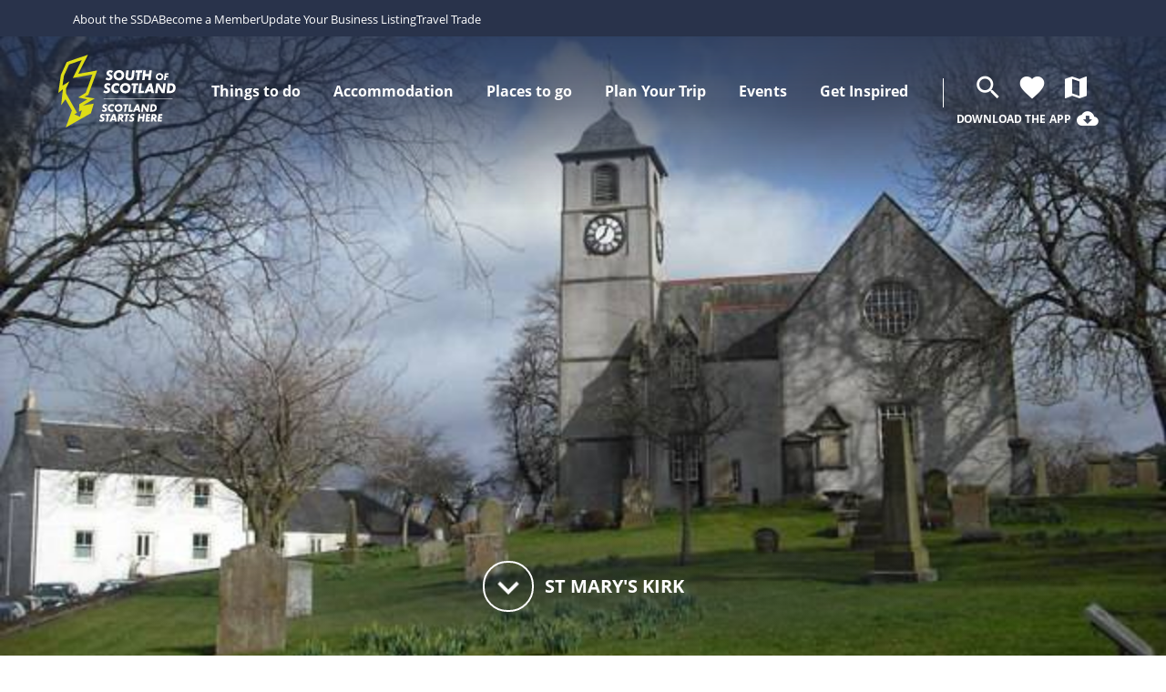

--- FILE ---
content_type: text/html; charset=UTF-8
request_url: https://scotlandstartshere.com/point-of-interest/st-marys-kirk/
body_size: 23159
content:

	
	

	
	

	<!doctype html>
<html lang="en-US">
	<head>
		<meta charset="UTF-8"/>
		<meta content="text/html; charset=UTF-8" http-equiv="Content-Type"/>
		<meta content="IE=edge" http-equiv="X-UA-Compatible">
		<meta content="width=device-width, initial-scale=1, maximum-scale=1" name="viewport">

		<link rel="apple-touch-icon" sizes="180x180" href="https://scotlandstartshere.com/wp-content/themes/scotland-starts-here/assets/favicon/apple-touch-icon.png">
		<link rel="icon" type="image/png" sizes="32x32" href="https://scotlandstartshere.com/wp-content/themes/scotland-starts-here/assets/favicon/favicon-32x32.png">
		<link rel="icon" type="image/png" sizes="16x16" href="https://scotlandstartshere.com/wp-content/themes/scotland-starts-here/assets/favicon/favicon-16x16.png">
		<link rel="manifest" href="https://scotlandstartshere.com/wp-content/themes/scotland-starts-here/assets/favicon/site.webmanifest">
		<link rel="mask-icon" href="https://scotlandstartshere.com/wp-content/themes/scotland-starts-here/assets/favicon/safari-pinned-tab.svg" color="#1F2A44">
		<meta content="#DEDD16" name="msapplication-TileColor">
		<meta name="theme-color" content="#1f2a44">
        <meta name="facebook-domain-verification" content="c30sltgtarxjyf2yofgkmrj583uweo" />
        <meta name="p:domain_verify" content="a2825e4d9d76fb9d3dfd2647c5bff96b"/>

		<meta name="apple-itunes-app" content="app-id=1456271635">

		<meta name='robots' content='index, follow, max-image-preview:large, max-snippet:-1, max-video-preview:-1' />
	<style>img:is([sizes="auto" i], [sizes^="auto," i]) { contain-intrinsic-size: 3000px 1500px }</style>
	
	<!-- This site is optimized with the Yoast SEO plugin v20.1 - https://yoast.com/wordpress/plugins/seo/ -->
	<title>St Mary&#039;s Kirk | History &amp; Heritage - Scotland Starts Here</title>
	<meta name="description" content="The site of St Mary&#039;s has been a place of worship for many centuries - it is first mentioned in 1183" />
	<link rel="canonical" href="https://scotlandstartshere.com/point-of-interest/st-marys-kirk/" />
	<meta property="og:locale" content="en_US" />
	<meta property="og:type" content="article" />
	<meta property="og:title" content="St Mary&#039;s Kirk | History &amp; Heritage - Scotland Starts Here" />
	<meta property="og:url" content="https://scotlandstartshere.com/point-of-interest/st-marys-kirk/" />
	<meta property="og:site_name" content="Scotland Starts Here" />
	<meta property="article:modified_time" content="2026-01-27T03:22:17+00:00" />
	<meta property="og:image" content="https://storage.googleapis.com/scotland-starts-here/2022/03/3e5e6b1d-thumb_4876_point_of_interest_bigger.jpeg" />
	<meta property="og:image:width" content="640" />
	<meta property="og:image:height" content="480" />
	<meta property="og:image:type" content="image/jpeg" />
	<meta name="twitter:card" content="summary_large_image" />
	<script type="application/ld+json" class="yoast-schema-graph">{"@context":"https://schema.org","@graph":[{"@type":"WebPage","@id":"https://scotlandstartshere.com/point-of-interest/st-marys-kirk/","url":"https://scotlandstartshere.com/point-of-interest/st-marys-kirk/","name":"St Mary's Kirk | History & Heritage - Scotland Starts Here","isPartOf":{"@id":"https://scotlandstartshere.com/#website"},"primaryImageOfPage":{"@id":"https://scotlandstartshere.com/point-of-interest/st-marys-kirk/#primaryimage"},"image":{"@id":"https://scotlandstartshere.com/point-of-interest/st-marys-kirk/#primaryimage"},"thumbnailUrl":"https://storage.googleapis.com/scotland-starts-here/2022/03/3e5e6b1d-thumb_4876_point_of_interest_bigger.jpeg","datePublished":"2019-11-20T11:27:42+00:00","dateModified":"2026-01-27T03:22:17+00:00","breadcrumb":{"@id":"https://scotlandstartshere.com/point-of-interest/st-marys-kirk/#breadcrumb"},"inLanguage":"en-US","potentialAction":[{"@type":"ReadAction","target":["https://scotlandstartshere.com/point-of-interest/st-marys-kirk/"]}]},{"@type":"ImageObject","inLanguage":"en-US","@id":"https://scotlandstartshere.com/point-of-interest/st-marys-kirk/#primaryimage","url":"https://storage.googleapis.com/scotland-starts-here/2022/03/3e5e6b1d-thumb_4876_point_of_interest_bigger.jpeg","contentUrl":"https://storage.googleapis.com/scotland-starts-here/2022/03/3e5e6b1d-thumb_4876_point_of_interest_bigger.jpeg","width":640,"height":480,"caption":"By Mark Hope, CC BY-SA 2.0"},{"@type":"BreadcrumbList","@id":"https://scotlandstartshere.com/point-of-interest/st-marys-kirk/#breadcrumb","itemListElement":[{"@type":"ListItem","position":1,"name":"Home","item":"https://scotlandstartshere.com/"},{"@type":"ListItem","position":2,"name":"St Mary&#8217;s Kirk"}]},{"@type":"WebSite","@id":"https://scotlandstartshere.com/#website","url":"https://scotlandstartshere.com/","name":"Scotland Starts Here","description":"","potentialAction":[{"@type":"SearchAction","target":{"@type":"EntryPoint","urlTemplate":"https://scotlandstartshere.com/?s={search_term_string}"},"query-input":"required name=search_term_string"}],"inLanguage":"en-US"},{"name":"St Mary's Kirk","description":"The site of St Mary's has been a place of worship for many centuries - it is first mentioned in 1183","url":"http://portal.historicenvironment.scot/designation/LB34612","geo":{"@type":"GeoCoordinates","latitude":"55.42047362","longitude":"-2.78853446"},"address":{"@type":"PostalAddress","streetAddress":"St Marys Place","addressLocality":"Hawick","postalCode":"TD9 0AN","addressCountry":"GB"},"@type":"LandmarksOrHistoricalBuildings","@id":"https://scotlandstartshere.com/point-of-interest/st-marys-kirk/#LandmarksOrHistoricalBuildings","additionalType":["TouristAttraction"],"image":{"@type":"ImageObject","url":"https://storage.googleapis.com/scotland-starts-here/2022/03/3e5e6b1d-thumb_4876_point_of_interest_bigger.jpeg","height":480,"width":640}}]}</script>
	<!-- / Yoast SEO plugin. -->


<link rel='dns-prefetch' href='//scotlandstartshere.com' />
<link rel='dns-prefetch' href='//fonts.googleapis.com' />
<link rel='dns-prefetch' href='//www.google-analytics.com' />
<link rel='dns-prefetch' href='//storage.googleapis.com' />
<script async src="https://www.googletagmanager.com/gtag/js?id=DC-3281045"></script>
<script>
    window.dataLayer = window.dataLayer || [];
    function gtag(){dataLayer.push(arguments);}
    gtag('js', new Date());
    gtag('config', 'DC-3281045');
</script>
<link rel='preload' href='https://storage.googleapis.com/scotland-starts-here/2022/03/3e5e6b1d-thumb_4876_point_of_interest_bigger.jpeg' as='image' />
<link rel="preload" as="font" type="font/woff2" crossorigin href="/wp-content/themes/scotland-starts-here/dist/d46db7bdcaab55de30d02c1d99822582.woff2"/><link rel="preload" as="font" type="font/woff2" crossorigin href="/wp-content/themes/scotland-starts-here/dist/740b754084b35a08f38d1672d7299096.woff2"/><link rel="preload" as="font" type="font/woff2" crossorigin href="/wp-content/themes/scotland-starts-here/dist/214cbcddc36430663fa8429041985a43.woff2"/><link rel="preload" as="font" type="font/woff2" crossorigin href="/wp-content/themes/scotland-starts-here/dist/f7243f8472a8585a100e8d14cda3afa6.woff2"/><link rel="preload" as="font" type="font/woff2" crossorigin href="/wp-content/themes/scotland-starts-here/dist/1c29213eb15207c7820d87a3e16eddac.woff2"/><link rel="preload" as="font" type="font/woff2" crossorigin href="/wp-content/themes/scotland-starts-here/dist/2b30170f0fd8e9e5eacddc5ba0e84f6e.woff2"/><link rel="preconnect" href="https://ka-f.fontawesome.com">
<link rel="preconnect" href="https://fonts.gstatic.com">
<script type="text/javascript">
/* <![CDATA[ */
window._wpemojiSettings = {"baseUrl":"https:\/\/s.w.org\/images\/core\/emoji\/16.0.1\/72x72\/","ext":".png","svgUrl":"https:\/\/s.w.org\/images\/core\/emoji\/16.0.1\/svg\/","svgExt":".svg","source":{"concatemoji":"https:\/\/scotlandstartshere.com\/wp-includes\/js\/wp-emoji-release.min.js?ver=6.8.3"}};
/*! This file is auto-generated */
!function(s,n){var o,i,e;function c(e){try{var t={supportTests:e,timestamp:(new Date).valueOf()};sessionStorage.setItem(o,JSON.stringify(t))}catch(e){}}function p(e,t,n){e.clearRect(0,0,e.canvas.width,e.canvas.height),e.fillText(t,0,0);var t=new Uint32Array(e.getImageData(0,0,e.canvas.width,e.canvas.height).data),a=(e.clearRect(0,0,e.canvas.width,e.canvas.height),e.fillText(n,0,0),new Uint32Array(e.getImageData(0,0,e.canvas.width,e.canvas.height).data));return t.every(function(e,t){return e===a[t]})}function u(e,t){e.clearRect(0,0,e.canvas.width,e.canvas.height),e.fillText(t,0,0);for(var n=e.getImageData(16,16,1,1),a=0;a<n.data.length;a++)if(0!==n.data[a])return!1;return!0}function f(e,t,n,a){switch(t){case"flag":return n(e,"\ud83c\udff3\ufe0f\u200d\u26a7\ufe0f","\ud83c\udff3\ufe0f\u200b\u26a7\ufe0f")?!1:!n(e,"\ud83c\udde8\ud83c\uddf6","\ud83c\udde8\u200b\ud83c\uddf6")&&!n(e,"\ud83c\udff4\udb40\udc67\udb40\udc62\udb40\udc65\udb40\udc6e\udb40\udc67\udb40\udc7f","\ud83c\udff4\u200b\udb40\udc67\u200b\udb40\udc62\u200b\udb40\udc65\u200b\udb40\udc6e\u200b\udb40\udc67\u200b\udb40\udc7f");case"emoji":return!a(e,"\ud83e\udedf")}return!1}function g(e,t,n,a){var r="undefined"!=typeof WorkerGlobalScope&&self instanceof WorkerGlobalScope?new OffscreenCanvas(300,150):s.createElement("canvas"),o=r.getContext("2d",{willReadFrequently:!0}),i=(o.textBaseline="top",o.font="600 32px Arial",{});return e.forEach(function(e){i[e]=t(o,e,n,a)}),i}function t(e){var t=s.createElement("script");t.src=e,t.defer=!0,s.head.appendChild(t)}"undefined"!=typeof Promise&&(o="wpEmojiSettingsSupports",i=["flag","emoji"],n.supports={everything:!0,everythingExceptFlag:!0},e=new Promise(function(e){s.addEventListener("DOMContentLoaded",e,{once:!0})}),new Promise(function(t){var n=function(){try{var e=JSON.parse(sessionStorage.getItem(o));if("object"==typeof e&&"number"==typeof e.timestamp&&(new Date).valueOf()<e.timestamp+604800&&"object"==typeof e.supportTests)return e.supportTests}catch(e){}return null}();if(!n){if("undefined"!=typeof Worker&&"undefined"!=typeof OffscreenCanvas&&"undefined"!=typeof URL&&URL.createObjectURL&&"undefined"!=typeof Blob)try{var e="postMessage("+g.toString()+"("+[JSON.stringify(i),f.toString(),p.toString(),u.toString()].join(",")+"));",a=new Blob([e],{type:"text/javascript"}),r=new Worker(URL.createObjectURL(a),{name:"wpTestEmojiSupports"});return void(r.onmessage=function(e){c(n=e.data),r.terminate(),t(n)})}catch(e){}c(n=g(i,f,p,u))}t(n)}).then(function(e){for(var t in e)n.supports[t]=e[t],n.supports.everything=n.supports.everything&&n.supports[t],"flag"!==t&&(n.supports.everythingExceptFlag=n.supports.everythingExceptFlag&&n.supports[t]);n.supports.everythingExceptFlag=n.supports.everythingExceptFlag&&!n.supports.flag,n.DOMReady=!1,n.readyCallback=function(){n.DOMReady=!0}}).then(function(){return e}).then(function(){var e;n.supports.everything||(n.readyCallback(),(e=n.source||{}).concatemoji?t(e.concatemoji):e.wpemoji&&e.twemoji&&(t(e.twemoji),t(e.wpemoji)))}))}((window,document),window._wpemojiSettings);
/* ]]> */
</script>
<style id='wp-emoji-styles-inline-css' type='text/css'>

	img.wp-smiley, img.emoji {
		display: inline !important;
		border: none !important;
		box-shadow: none !important;
		height: 1em !important;
		width: 1em !important;
		margin: 0 0.07em !important;
		vertical-align: -0.1em !important;
		background: none !important;
		padding: 0 !important;
	}
</style>
<link rel='stylesheet' id='wp-block-library-css' href='https://scotlandstartshere.com/wp-includes/css/dist/block-library/style.min.css?ver=6.8.3' type='text/css' media='all' />
<style id='classic-theme-styles-inline-css' type='text/css'>
/*! This file is auto-generated */
.wp-block-button__link{color:#fff;background-color:#32373c;border-radius:9999px;box-shadow:none;text-decoration:none;padding:calc(.667em + 2px) calc(1.333em + 2px);font-size:1.125em}.wp-block-file__button{background:#32373c;color:#fff;text-decoration:none}
</style>
<link rel='stylesheet' id='whereverly_blocks-cgb-style-css-css' href='https://scotlandstartshere.com/wp-content/plugins/whereverly-blocks/dist/blocks.style.build.css' type='text/css' media='all' />
<style id='global-styles-inline-css' type='text/css'>
:root{--wp--preset--aspect-ratio--square: 1;--wp--preset--aspect-ratio--4-3: 4/3;--wp--preset--aspect-ratio--3-4: 3/4;--wp--preset--aspect-ratio--3-2: 3/2;--wp--preset--aspect-ratio--2-3: 2/3;--wp--preset--aspect-ratio--16-9: 16/9;--wp--preset--aspect-ratio--9-16: 9/16;--wp--preset--color--black: #000000;--wp--preset--color--cyan-bluish-gray: #abb8c3;--wp--preset--color--white: #ffffff;--wp--preset--color--pale-pink: #f78da7;--wp--preset--color--vivid-red: #cf2e2e;--wp--preset--color--luminous-vivid-orange: #ff6900;--wp--preset--color--luminous-vivid-amber: #fcb900;--wp--preset--color--light-green-cyan: #7bdcb5;--wp--preset--color--vivid-green-cyan: #00d084;--wp--preset--color--pale-cyan-blue: #8ed1fc;--wp--preset--color--vivid-cyan-blue: #0693e3;--wp--preset--color--vivid-purple: #9b51e0;--wp--preset--gradient--vivid-cyan-blue-to-vivid-purple: linear-gradient(135deg,rgba(6,147,227,1) 0%,rgb(155,81,224) 100%);--wp--preset--gradient--light-green-cyan-to-vivid-green-cyan: linear-gradient(135deg,rgb(122,220,180) 0%,rgb(0,208,130) 100%);--wp--preset--gradient--luminous-vivid-amber-to-luminous-vivid-orange: linear-gradient(135deg,rgba(252,185,0,1) 0%,rgba(255,105,0,1) 100%);--wp--preset--gradient--luminous-vivid-orange-to-vivid-red: linear-gradient(135deg,rgba(255,105,0,1) 0%,rgb(207,46,46) 100%);--wp--preset--gradient--very-light-gray-to-cyan-bluish-gray: linear-gradient(135deg,rgb(238,238,238) 0%,rgb(169,184,195) 100%);--wp--preset--gradient--cool-to-warm-spectrum: linear-gradient(135deg,rgb(74,234,220) 0%,rgb(151,120,209) 20%,rgb(207,42,186) 40%,rgb(238,44,130) 60%,rgb(251,105,98) 80%,rgb(254,248,76) 100%);--wp--preset--gradient--blush-light-purple: linear-gradient(135deg,rgb(255,206,236) 0%,rgb(152,150,240) 100%);--wp--preset--gradient--blush-bordeaux: linear-gradient(135deg,rgb(254,205,165) 0%,rgb(254,45,45) 50%,rgb(107,0,62) 100%);--wp--preset--gradient--luminous-dusk: linear-gradient(135deg,rgb(255,203,112) 0%,rgb(199,81,192) 50%,rgb(65,88,208) 100%);--wp--preset--gradient--pale-ocean: linear-gradient(135deg,rgb(255,245,203) 0%,rgb(182,227,212) 50%,rgb(51,167,181) 100%);--wp--preset--gradient--electric-grass: linear-gradient(135deg,rgb(202,248,128) 0%,rgb(113,206,126) 100%);--wp--preset--gradient--midnight: linear-gradient(135deg,rgb(2,3,129) 0%,rgb(40,116,252) 100%);--wp--preset--font-size--small: 13px;--wp--preset--font-size--medium: 20px;--wp--preset--font-size--large: 36px;--wp--preset--font-size--x-large: 42px;--wp--preset--spacing--20: 0.44rem;--wp--preset--spacing--30: 0.67rem;--wp--preset--spacing--40: 1rem;--wp--preset--spacing--50: 1.5rem;--wp--preset--spacing--60: 2.25rem;--wp--preset--spacing--70: 3.38rem;--wp--preset--spacing--80: 5.06rem;--wp--preset--shadow--natural: 6px 6px 9px rgba(0, 0, 0, 0.2);--wp--preset--shadow--deep: 12px 12px 50px rgba(0, 0, 0, 0.4);--wp--preset--shadow--sharp: 6px 6px 0px rgba(0, 0, 0, 0.2);--wp--preset--shadow--outlined: 6px 6px 0px -3px rgba(255, 255, 255, 1), 6px 6px rgba(0, 0, 0, 1);--wp--preset--shadow--crisp: 6px 6px 0px rgba(0, 0, 0, 1);}:where(.is-layout-flex){gap: 0.5em;}:where(.is-layout-grid){gap: 0.5em;}body .is-layout-flex{display: flex;}.is-layout-flex{flex-wrap: wrap;align-items: center;}.is-layout-flex > :is(*, div){margin: 0;}body .is-layout-grid{display: grid;}.is-layout-grid > :is(*, div){margin: 0;}:where(.wp-block-columns.is-layout-flex){gap: 2em;}:where(.wp-block-columns.is-layout-grid){gap: 2em;}:where(.wp-block-post-template.is-layout-flex){gap: 1.25em;}:where(.wp-block-post-template.is-layout-grid){gap: 1.25em;}.has-black-color{color: var(--wp--preset--color--black) !important;}.has-cyan-bluish-gray-color{color: var(--wp--preset--color--cyan-bluish-gray) !important;}.has-white-color{color: var(--wp--preset--color--white) !important;}.has-pale-pink-color{color: var(--wp--preset--color--pale-pink) !important;}.has-vivid-red-color{color: var(--wp--preset--color--vivid-red) !important;}.has-luminous-vivid-orange-color{color: var(--wp--preset--color--luminous-vivid-orange) !important;}.has-luminous-vivid-amber-color{color: var(--wp--preset--color--luminous-vivid-amber) !important;}.has-light-green-cyan-color{color: var(--wp--preset--color--light-green-cyan) !important;}.has-vivid-green-cyan-color{color: var(--wp--preset--color--vivid-green-cyan) !important;}.has-pale-cyan-blue-color{color: var(--wp--preset--color--pale-cyan-blue) !important;}.has-vivid-cyan-blue-color{color: var(--wp--preset--color--vivid-cyan-blue) !important;}.has-vivid-purple-color{color: var(--wp--preset--color--vivid-purple) !important;}.has-black-background-color{background-color: var(--wp--preset--color--black) !important;}.has-cyan-bluish-gray-background-color{background-color: var(--wp--preset--color--cyan-bluish-gray) !important;}.has-white-background-color{background-color: var(--wp--preset--color--white) !important;}.has-pale-pink-background-color{background-color: var(--wp--preset--color--pale-pink) !important;}.has-vivid-red-background-color{background-color: var(--wp--preset--color--vivid-red) !important;}.has-luminous-vivid-orange-background-color{background-color: var(--wp--preset--color--luminous-vivid-orange) !important;}.has-luminous-vivid-amber-background-color{background-color: var(--wp--preset--color--luminous-vivid-amber) !important;}.has-light-green-cyan-background-color{background-color: var(--wp--preset--color--light-green-cyan) !important;}.has-vivid-green-cyan-background-color{background-color: var(--wp--preset--color--vivid-green-cyan) !important;}.has-pale-cyan-blue-background-color{background-color: var(--wp--preset--color--pale-cyan-blue) !important;}.has-vivid-cyan-blue-background-color{background-color: var(--wp--preset--color--vivid-cyan-blue) !important;}.has-vivid-purple-background-color{background-color: var(--wp--preset--color--vivid-purple) !important;}.has-black-border-color{border-color: var(--wp--preset--color--black) !important;}.has-cyan-bluish-gray-border-color{border-color: var(--wp--preset--color--cyan-bluish-gray) !important;}.has-white-border-color{border-color: var(--wp--preset--color--white) !important;}.has-pale-pink-border-color{border-color: var(--wp--preset--color--pale-pink) !important;}.has-vivid-red-border-color{border-color: var(--wp--preset--color--vivid-red) !important;}.has-luminous-vivid-orange-border-color{border-color: var(--wp--preset--color--luminous-vivid-orange) !important;}.has-luminous-vivid-amber-border-color{border-color: var(--wp--preset--color--luminous-vivid-amber) !important;}.has-light-green-cyan-border-color{border-color: var(--wp--preset--color--light-green-cyan) !important;}.has-vivid-green-cyan-border-color{border-color: var(--wp--preset--color--vivid-green-cyan) !important;}.has-pale-cyan-blue-border-color{border-color: var(--wp--preset--color--pale-cyan-blue) !important;}.has-vivid-cyan-blue-border-color{border-color: var(--wp--preset--color--vivid-cyan-blue) !important;}.has-vivid-purple-border-color{border-color: var(--wp--preset--color--vivid-purple) !important;}.has-vivid-cyan-blue-to-vivid-purple-gradient-background{background: var(--wp--preset--gradient--vivid-cyan-blue-to-vivid-purple) !important;}.has-light-green-cyan-to-vivid-green-cyan-gradient-background{background: var(--wp--preset--gradient--light-green-cyan-to-vivid-green-cyan) !important;}.has-luminous-vivid-amber-to-luminous-vivid-orange-gradient-background{background: var(--wp--preset--gradient--luminous-vivid-amber-to-luminous-vivid-orange) !important;}.has-luminous-vivid-orange-to-vivid-red-gradient-background{background: var(--wp--preset--gradient--luminous-vivid-orange-to-vivid-red) !important;}.has-very-light-gray-to-cyan-bluish-gray-gradient-background{background: var(--wp--preset--gradient--very-light-gray-to-cyan-bluish-gray) !important;}.has-cool-to-warm-spectrum-gradient-background{background: var(--wp--preset--gradient--cool-to-warm-spectrum) !important;}.has-blush-light-purple-gradient-background{background: var(--wp--preset--gradient--blush-light-purple) !important;}.has-blush-bordeaux-gradient-background{background: var(--wp--preset--gradient--blush-bordeaux) !important;}.has-luminous-dusk-gradient-background{background: var(--wp--preset--gradient--luminous-dusk) !important;}.has-pale-ocean-gradient-background{background: var(--wp--preset--gradient--pale-ocean) !important;}.has-electric-grass-gradient-background{background: var(--wp--preset--gradient--electric-grass) !important;}.has-midnight-gradient-background{background: var(--wp--preset--gradient--midnight) !important;}.has-small-font-size{font-size: var(--wp--preset--font-size--small) !important;}.has-medium-font-size{font-size: var(--wp--preset--font-size--medium) !important;}.has-large-font-size{font-size: var(--wp--preset--font-size--large) !important;}.has-x-large-font-size{font-size: var(--wp--preset--font-size--x-large) !important;}
:where(.wp-block-post-template.is-layout-flex){gap: 1.25em;}:where(.wp-block-post-template.is-layout-grid){gap: 1.25em;}
:where(.wp-block-columns.is-layout-flex){gap: 2em;}:where(.wp-block-columns.is-layout-grid){gap: 2em;}
:root :where(.wp-block-pullquote){font-size: 1.5em;line-height: 1.6;}
</style>
<link rel='stylesheet' id='main-css' href='https://scotlandstartshere.com/wp-content/themes/scotland-starts-here/dist/style.d25964b140ade5c51c01.css?ver=6.8.3' type='text/css' media='all' />
<link rel='stylesheet' id='material-icons-css' href='https://fonts.googleapis.com/icon?family=Material+Icons&#038;ver=6.8.3' type='text/css' media='all' />


        <link rel="stylesheet" href="https://cdn.jsdelivr.net/gh/orestbida/cookieconsent@v2.8.9/dist/cookieconsent.css" media="print" onload="this.media='all'">

        <script>
// Define dataLayer and the gtag function.
window.dataLayer = window.dataLayer || [];
function gtag(){dataLayer.push(arguments);}

// Default ad_storage to 'denied'.
gtag('consent', 'default', {
'ad_storage': 'denied',
'analytics_storage': 'denied'
});
</script>

<!-- Google Tag Manager --> <script>(function(w,d,s,l,i){w[l]=w[l]||[];w[l].push({'gtm.start':
            new Date().getTime(),event:'gtm.js'});var f=d.getElementsByTagName(s)[0],
        j=d.createElement(s),dl=l!='dataLayer'?'&l='+l:'';j.async=true;j.src=
        'https://www.googletagmanager.com/gtm.js?id='+i+dl;f.parentNode.insertBefore(j,f);
    })(window,document,'script','dataLayer','GTM-T9JTZ8W');</script>
<!-- End Google Tag Manager -->

<!-- Google Tag Manager --> <script>(function(w,d,s,l,i){w[l]=w[l]||[];w[l].push({'gtm.start':
            new Date().getTime(),event:'gtm.js'});var f=d.getElementsByTagName(s)[0],
        j=d.createElement(s),dl=l!='dataLayer'?'&l='+l:'';j.async=true;j.src=
        'https://www.googletagmanager.com/gtm.js?id='+i+dl;f.parentNode.insertBefore(j,f);
    })(window,document,'script','dataLayer','GTM-T5RLMKB');</script>
<!-- End Google Tag Manager -->

<!--- enable analytics when "analytics" category is selected --->
<script type="text/plain" data-cookiecategory="analytics">
    gtag('consent', 'update', {
        'analytics_storage': 'granted'
    });
      dataLayer.push({'event': 'analytics_consent_confirmed'});
</script>

<!--- enable ads when "ads" category is selected --->
<script type="text/plain" data-cookiecategory="ads">
    gtag('consent', 'update', {
        'ad_storage': 'granted'
    });
     dataLayer.push({'event': 'ad_consent_confirmed'});
</script>

		<link rel="stylesheet" href="https://cdnjs.cloudflare.com/ajax/libs/font-awesome/6.7.1/css/all.min.css" integrity="sha512-5Hs3dF2AEPkpNAR7UiOHba+lRSJNeM2ECkwxUIxC1Q/FLycGTbNapWXB4tP889k5T5Ju8fs4b1P5z/iB4nMfSQ==" crossorigin="anonymous" referrerpolicy="no-referrer" />

	</head>
</html>
	
<body class="wp-singular point_of_interest-template-default single single-point_of_interest postid-2075 wp-theme-whereverly_base wp-child-theme-scotland-starts-here point_of_interest-st-marys-kirk scotland-starts-here">
    <!-- Google Tag Manager (noscript) --> <noscript><iframe src="https://www.googletagmanager.com/ns.html?id=GTM-T9JTZ8W"
                  height="0" width="0" style="display:none;visibility:hidden"></iframe></noscript>
<!-- End Google Tag Manager (noscript) -->



<!-- Google Tag Manager (noscript) -->
<noscript><iframe src="https://www.googletagmanager.com/ns.html?id=GTM-T5RLMKB&gtm_auth=&gtm_preview=&gtm_cookies_win=x"
                  height="0" width="0" style="display:none;visibility:hidden"></iframe></noscript>
<!-- End Google Tag Manager (noscript) -->

    				<header class="secondary-header">
			<div class="container">
				<a class="navbar-skip-to-content" href="#content-start">
					Skip to content
				</a>
				<ul>
										<li>
						<a href="https://www.ssdalliance.com/about-the-ssda/who-we-are/">About the SSDA</a>
					</li>
										<li>
						<a href="https://www.ssdalliance.com/join/membership/">Become a Member</a>
					</li>
										<li>
						<a href="https://www.ssdalliance.com/destination-marketing/claim-and-manage-your-listing/">Update Your Business Listing</a>
					</li>
										<li>
						<a href="https://scotlandstartshere.com/travel-trade/">Travel Trade</a>
					</li>
									</ul>
			</div>
		</header>
				<header class="header">
							<div class="navbar-gradient"></div>

<div class="mega-open-menu-background" />
<div class="container">
	<nav class="navbar ">
		<div class="navbar-brand">
			<a class="navbar-item navbar-logo" href="https://scotlandstartshere.com">
				<img class="navbar-logo__normal" src="https://scotlandstartshere.com/wp-content/themes/scotland-starts-here/assets/images/logos/ssh-logo.svg?v=2" alt="Scotland Starts Here Logo">
				<img class="navbar-logo__small" src="https://scotlandstartshere.com/wp-content/themes/scotland-starts-here/assets/images/logos/ssh-icon-only.svg?v=2" alt="Scotland Starts Here Logo">
			</a>


			<div class="navbar-item is-hidden-desktop" href="#" target="_blank">
				<form role="search" method="get" id="searchformmobile" action="/">
    <div class="field has-addons has-addons-right">
        <p class="control search-bar-container search-closed">
                    <input class="input input--inverse search-bar" type="text" value="" name="s" id="s" aria-label="Search" placeholder="Search...">
                </p>
        <p class="control">
            <button type="submit" class="search-button search-closed" title="Search">
                <span class="icon">
                    <i class="material-icons">search</i>
                </span>
            </button>
        </p>
    </div>
</form>			</div>

			<a class="navbar-item is-hidden-desktop navbar-item--favourite" href="/my-favourites/" data-my-favourites title="Favourites">
				<span class="icon">
					<i class="material-icons">favorite</i>
				</span>
			</a>

			<a class="navbar-item is-hidden-desktop navbar-item--map" href="/map" title="Interactive Map">
				<span class="icon">
					<i class="material-icons">map</i>
				</span>
			</a>

			
			<a class="navbar-burger burger" href="#" data-target="navMenubd-example">
				<span></span>
				<span></span>
				<span></span>
			</a>
		</div>

		<div id="navMenubd-example" class="navbar-menu">
			<div class="navbar-end">
									<div class="navbar-item has-dropdown is-mega">
						<a class="navbar-link is-arrowless"  tabindex="0">
							<span class="navbar-link__text-container">
								Things to do
							</span>
						</a>
						<div class="mega-dropdown navbar-dropdown  ">
													<section class="mega-menu ">
								<div class="container is-fullhd">
									<div class="mega-menu__left-container">
										<div class="is-hidden-desktop mega-menu-mobile">
																																					<div class="mega-menu__item" tabindex="-1">
		History &#038; Heritage
		<span class="mega-menu__item-icon-container">
			<i class="material-icons">chevron_right</i>
		</span>
	</div>
	<div class="mega-menu__sub-menu">
						<a href="https://scotlandstartshere.com/history-and-heritage/historical-landmarks-churches-and-abbeys/" class="mega-menu__item  " tabindex="-1">
		Abbeys, Churches &#038; Historical Landmarks
	</a>
						<a href="https://scotlandstartshere.com/history-and-heritage/castles-and-stately-homes/" class="mega-menu__item  " tabindex="-1">
		Castles and Stately Homes
	</a>
						<a href="https://scotlandstartshere.com/history-and-heritage/ancestry-reivers-ridings/" class="mega-menu__item  " tabindex="-1">
		Ancestry, Reivers &#038; Ridings
	</a>
						<a href="https://scotlandstartshere.com/history-and-heritage/museums-exhibitions/" class="mega-menu__item  " tabindex="-1">
		Museums &#038; Exhibitions
	</a>
						<a href="https://scotlandstartshere.com/history-and-heritage/roman-iron-age/" class="mega-menu__item  " tabindex="-1">
		Roman and Iron Age
	</a>
						<a href="https://scotlandstartshere.com/history-and-heritage/" class="mega-menu__item mega-menu__item--explore-more " tabindex="-1">
		Start Exploring
	</a>
			</div>
																																																	<div class="mega-menu__item" tabindex="-1">
		Arts &#038; Culture
		<span class="mega-menu__item-icon-container">
			<i class="material-icons">chevron_right</i>
		</span>
	</div>
	<div class="mega-menu__sub-menu">
						<a href="https://scotlandstartshere.com/arts-culture/textiles-art-crafts-and-culture/" class="mega-menu__item  " tabindex="-1">
		Textiles, Art &#038; Crafts
	</a>
						<a href="https://scotlandstartshere.com/robert-burns/" class="mega-menu__item  " tabindex="-1">
		Robert Burns’ Homeland
	</a>
						<a href="https://scotlandstartshere.com/arts-culture/galleries-theatres-arts-venues/" class="mega-menu__item  " tabindex="-1">
		Galleries, Theatres &#038; Arts Venues
	</a>
						<a href="https://scotlandstartshere.com/arts-culture/literature-and-stories/" class="mega-menu__item  " tabindex="-1">
		Literature &#038; Stories
	</a>
						<a href="https://scotlandstartshere.com/arts-culture/" class="mega-menu__item mega-menu__item--explore-more " tabindex="-1">
		Start Exploring
	</a>
			</div>
																																																	<div class="mega-menu__item" tabindex="-1">
		Adventure &#038; Outdoors
		<span class="mega-menu__item-icon-container">
			<i class="material-icons">chevron_right</i>
		</span>
	</div>
	<div class="mega-menu__sub-menu">
						<a href="https://scotlandstartshere.com/adventure-outdoors/walking/" class="mega-menu__item  " tabindex="-1">
		Walking
	</a>
						<a href="https://scotlandstartshere.com/adventure-outdoors/cycling/" class="mega-menu__item  " tabindex="-1">
		Cycling
	</a>
						<a href="https://scotlandstartshere.com/adventure-outdoors/horse-riding/" class="mega-menu__item  " tabindex="-1">
		Horse Riding
	</a>
						<a href="https://scotlandstartshere.com/adventure-outdoors/golf/" class="mega-menu__item  " tabindex="-1">
		Golf
	</a>
						<a href="https://scotlandstartshere.com/adventure-outdoors/water-activities/" class="mega-menu__item  " tabindex="-1">
		Water Activities
	</a>
						<a href="https://scotlandstartshere.com/adventure-outdoors/" class="mega-menu__item mega-menu__item--explore-more " tabindex="-1">
		Start Exploring
	</a>
			</div>
																																																	<div class="mega-menu__item" tabindex="-1">
		Nature &#038; Wildlife
		<span class="mega-menu__item-icon-container">
			<i class="material-icons">chevron_right</i>
		</span>
	</div>
	<div class="mega-menu__sub-menu">
						<a href="https://scotlandstartshere.com/darksky/" class="mega-menu__item  " tabindex="-1">
		Dark Skies
	</a>
						<a href="https://scotlandstartshere.com/nature-and-wildlife/wildlife-and-animals/" class="mega-menu__item  " tabindex="-1">
		Wildlife &#038; Animals
	</a>
						<a href="https://scotlandstartshere.com/nature-and-wildlife/gardens-country-parks-and-forest-parks/" class="mega-menu__item  " tabindex="-1">
		Gardens, Forests &amp; Nature Reserves
	</a>
						<a href="https://scotlandstartshere.com/nature-and-wildlife/scenic-views/" class="mega-menu__item  " tabindex="-1">
		Scenic Views
	</a>
						<a href="https://scotlandstartshere.com/nature-and-wildlife/coasts-and-waters/" class="mega-menu__item  " tabindex="-1">
		Coasts & Waters
	</a>
						<a href="https://scotlandstartshere.com/nature-and-wildlife/" class="mega-menu__item mega-menu__item--explore-more " tabindex="-1">
		Start Exploring
	</a>
			</div>
																																																	<div class="mega-menu__item" tabindex="-1">
		Food &#038; Drink
		<span class="mega-menu__item-icon-container">
			<i class="material-icons">chevron_right</i>
		</span>
	</div>
	<div class="mega-menu__sub-menu">
						<a href="https://scotlandstartshere.com/food-and-drink/cafes-and-tearooms/" class="mega-menu__item  " tabindex="-1">
		Cafes &#038; Tearooms
	</a>
						<a href="https://scotlandstartshere.com/food-and-drink/local-produce-specialty-food-and-drink-shops/" class="mega-menu__item  " tabindex="-1">
		Farm Shops &amp; Local Produce
	</a>
						<a href="https://scotlandstartshere.com/food-and-drink/breweries-and-distilleries/" class="mega-menu__item  " tabindex="-1">
		Breweries &#038; Distilleries
	</a>
						<a href="https://scotlandstartshere.com/food-and-drink/restaurants/" class="mega-menu__item  " tabindex="-1">
		Restaurants
	</a>
						<a href="https://scotlandstartshere.com/food-and-drink/pubs-and-bars/" class="mega-menu__item  " tabindex="-1">
		Pubs &#038; Bars
	</a>
						<a href="https://scotlandstartshere.com/food-and-drink/" class="mega-menu__item mega-menu__item--explore-more " tabindex="-1">
		Start Exploring
	</a>
			</div>
																																																	<div class="mega-menu__item" tabindex="-1">
		Tours &#038; Experiences
		<span class="mega-menu__item-icon-container">
			<i class="material-icons">chevron_right</i>
		</span>
	</div>
	<div class="mega-menu__sub-menu">
						<a href="https://scotlandstartshere.com/kirkpatrickc2c/" class="mega-menu__item  " tabindex="-1">
		Kirkpatrick C2C
	</a>
						<a href="https://scotlandstartshere.com/swc300/" class="mega-menu__item  " tabindex="-1">
		SWC300
	</a>
						<a href="https://scotlandstartshere.com/tour-guides/" class="mega-menu__item  " tabindex="-1">
		Tour Guides
	</a>
						<a href="https://scotlandstartshere.com/tours-and-experiences/experiences/" class="mega-menu__item  " tabindex="-1">
		Experiences
	</a>
						<a href="https://scotlandstartshere.com/tours-and-experiences/spa-and-wellness/" class="mega-menu__item  " tabindex="-1">
		Spas &amp; Wellbeing
	</a>
						<a href="https://scotlandstartshere.com/tours-and-experiences/" class="mega-menu__item mega-menu__item--explore-more " tabindex="-1">
		Start Exploring
	</a>
			</div>
																																																	<div class="mega-menu__item" tabindex="-1">
		Fun for all the Family
		<span class="mega-menu__item-icon-container">
			<i class="material-icons">chevron_right</i>
		</span>
	</div>
	<div class="mega-menu__sub-menu">
						<a href="https://scotlandstartshere.com/other-things-to-do/kids-go-free/" class="mega-menu__item  " tabindex="-1">
		Kids Go Free Offers
	</a>
						<a href="https://scotlandstartshere.com/family-fun/" class="mega-menu__item  " tabindex="-1">
		Family Friendly Attractions
	</a>
						<a href="https://scotlandstartshere.com/farm-visits-activities/" class="mega-menu__item  " tabindex="-1">
		Farm Visits &#038; Activities
	</a>
						<a href="https://scotlandstartshere.com/other-things-to-do/" class="mega-menu__item mega-menu__item--explore-more " tabindex="-1">
		Start Exploring
	</a>
			</div>
																																	</div>
										<div class="is-hidden-touch">
											<div class="desktop-mega-menu-container navbar-item">
    <div class="columns 4-columns">
                <div class="column">
                                            <div class="menu-item-container">
                    <h2 class="title is-3">History &#038; Heritage</h2>
                    <div class="child-items">
                                                    <div class="child-items__item">
                                	<a href="https://scotlandstartshere.com/history-and-heritage/historical-landmarks-churches-and-abbeys/" class="mega-menu__item  " tabindex="-1">
		Abbeys, Churches &#038; Historical Landmarks
	</a>
                            </div>
                                                    <div class="child-items__item">
                                	<a href="https://scotlandstartshere.com/history-and-heritage/castles-and-stately-homes/" class="mega-menu__item  " tabindex="-1">
		Castles and Stately Homes
	</a>
                            </div>
                                                    <div class="child-items__item">
                                	<a href="https://scotlandstartshere.com/history-and-heritage/ancestry-reivers-ridings/" class="mega-menu__item  " tabindex="-1">
		Ancestry, Reivers &#038; Ridings
	</a>
                            </div>
                                                    <div class="child-items__item">
                                	<a href="https://scotlandstartshere.com/history-and-heritage/museums-exhibitions/" class="mega-menu__item  " tabindex="-1">
		Museums &#038; Exhibitions
	</a>
                            </div>
                                                    <div class="child-items__item">
                                	<a href="https://scotlandstartshere.com/history-and-heritage/roman-iron-age/" class="mega-menu__item  " tabindex="-1">
		Roman and Iron Age
	</a>
                            </div>
                                                    <div class="child-items__item">
                                	<a href="https://scotlandstartshere.com/history-and-heritage/" class="mega-menu__item mega-menu__item--explore-more " tabindex="-1">
		Start Exploring
	</a>
                            </div>
                                            </div>
                </div>
                                                            <div class="menu-item-container">
                    <h2 class="title is-3">Arts &#038; Culture</h2>
                    <div class="child-items">
                                                    <div class="child-items__item">
                                	<a href="https://scotlandstartshere.com/arts-culture/textiles-art-crafts-and-culture/" class="mega-menu__item  " tabindex="-1">
		Textiles, Art &#038; Crafts
	</a>
                            </div>
                                                    <div class="child-items__item">
                                	<a href="https://scotlandstartshere.com/robert-burns/" class="mega-menu__item  " tabindex="-1">
		Robert Burns’ Homeland
	</a>
                            </div>
                                                    <div class="child-items__item">
                                	<a href="https://scotlandstartshere.com/arts-culture/galleries-theatres-arts-venues/" class="mega-menu__item  " tabindex="-1">
		Galleries, Theatres &#038; Arts Venues
	</a>
                            </div>
                                                    <div class="child-items__item">
                                	<a href="https://scotlandstartshere.com/arts-culture/literature-and-stories/" class="mega-menu__item  " tabindex="-1">
		Literature &#038; Stories
	</a>
                            </div>
                                                    <div class="child-items__item">
                                	<a href="https://scotlandstartshere.com/arts-culture/" class="mega-menu__item mega-menu__item--explore-more " tabindex="-1">
		Start Exploring
	</a>
                            </div>
                                            </div>
                </div>
                                    </div>
                <div class="column">
                                            <div class="menu-item-container">
                    <h2 class="title is-3">Adventure &#038; Outdoors</h2>
                    <div class="child-items">
                                                    <div class="child-items__item">
                                	<a href="https://scotlandstartshere.com/adventure-outdoors/walking/" class="mega-menu__item  " tabindex="-1">
		Walking
	</a>
                            </div>
                                                    <div class="child-items__item">
                                	<a href="https://scotlandstartshere.com/adventure-outdoors/cycling/" class="mega-menu__item  " tabindex="-1">
		Cycling
	</a>
                            </div>
                                                    <div class="child-items__item">
                                	<a href="https://scotlandstartshere.com/adventure-outdoors/horse-riding/" class="mega-menu__item  " tabindex="-1">
		Horse Riding
	</a>
                            </div>
                                                    <div class="child-items__item">
                                	<a href="https://scotlandstartshere.com/adventure-outdoors/golf/" class="mega-menu__item  " tabindex="-1">
		Golf
	</a>
                            </div>
                                                    <div class="child-items__item">
                                	<a href="https://scotlandstartshere.com/adventure-outdoors/water-activities/" class="mega-menu__item  " tabindex="-1">
		Water Activities
	</a>
                            </div>
                                                    <div class="child-items__item">
                                	<a href="https://scotlandstartshere.com/adventure-outdoors/" class="mega-menu__item mega-menu__item--explore-more " tabindex="-1">
		Start Exploring
	</a>
                            </div>
                                            </div>
                </div>
                                                            <div class="menu-item-container">
                    <h2 class="title is-3">Nature &#038; Wildlife</h2>
                    <div class="child-items">
                                                    <div class="child-items__item">
                                	<a href="https://scotlandstartshere.com/darksky/" class="mega-menu__item  " tabindex="-1">
		Dark Skies
	</a>
                            </div>
                                                    <div class="child-items__item">
                                	<a href="https://scotlandstartshere.com/nature-and-wildlife/wildlife-and-animals/" class="mega-menu__item  " tabindex="-1">
		Wildlife &#038; Animals
	</a>
                            </div>
                                                    <div class="child-items__item">
                                	<a href="https://scotlandstartshere.com/nature-and-wildlife/gardens-country-parks-and-forest-parks/" class="mega-menu__item  " tabindex="-1">
		Gardens, Forests &amp; Nature Reserves
	</a>
                            </div>
                                                    <div class="child-items__item">
                                	<a href="https://scotlandstartshere.com/nature-and-wildlife/scenic-views/" class="mega-menu__item  " tabindex="-1">
		Scenic Views
	</a>
                            </div>
                                                    <div class="child-items__item">
                                	<a href="https://scotlandstartshere.com/nature-and-wildlife/coasts-and-waters/" class="mega-menu__item  " tabindex="-1">
		Coasts & Waters
	</a>
                            </div>
                                                    <div class="child-items__item">
                                	<a href="https://scotlandstartshere.com/nature-and-wildlife/" class="mega-menu__item mega-menu__item--explore-more " tabindex="-1">
		Start Exploring
	</a>
                            </div>
                                            </div>
                </div>
                                    </div>
                <div class="column">
                                            <div class="menu-item-container">
                    <h2 class="title is-3">Food &#038; Drink</h2>
                    <div class="child-items">
                                                    <div class="child-items__item">
                                	<a href="https://scotlandstartshere.com/food-and-drink/cafes-and-tearooms/" class="mega-menu__item  " tabindex="-1">
		Cafes &#038; Tearooms
	</a>
                            </div>
                                                    <div class="child-items__item">
                                	<a href="https://scotlandstartshere.com/food-and-drink/local-produce-specialty-food-and-drink-shops/" class="mega-menu__item  " tabindex="-1">
		Farm Shops &amp; Local Produce
	</a>
                            </div>
                                                    <div class="child-items__item">
                                	<a href="https://scotlandstartshere.com/food-and-drink/breweries-and-distilleries/" class="mega-menu__item  " tabindex="-1">
		Breweries &#038; Distilleries
	</a>
                            </div>
                                                    <div class="child-items__item">
                                	<a href="https://scotlandstartshere.com/food-and-drink/restaurants/" class="mega-menu__item  " tabindex="-1">
		Restaurants
	</a>
                            </div>
                                                    <div class="child-items__item">
                                	<a href="https://scotlandstartshere.com/food-and-drink/pubs-and-bars/" class="mega-menu__item  " tabindex="-1">
		Pubs &#038; Bars
	</a>
                            </div>
                                                    <div class="child-items__item">
                                	<a href="https://scotlandstartshere.com/food-and-drink/" class="mega-menu__item mega-menu__item--explore-more " tabindex="-1">
		Start Exploring
	</a>
                            </div>
                                            </div>
                </div>
                                                            <div class="menu-item-container">
                    <h2 class="title is-3">Tours &#038; Experiences</h2>
                    <div class="child-items">
                                                    <div class="child-items__item">
                                	<a href="https://scotlandstartshere.com/kirkpatrickc2c/" class="mega-menu__item  " tabindex="-1">
		Kirkpatrick C2C
	</a>
                            </div>
                                                    <div class="child-items__item">
                                	<a href="https://scotlandstartshere.com/swc300/" class="mega-menu__item  " tabindex="-1">
		SWC300
	</a>
                            </div>
                                                    <div class="child-items__item">
                                	<a href="https://scotlandstartshere.com/tour-guides/" class="mega-menu__item  " tabindex="-1">
		Tour Guides
	</a>
                            </div>
                                                    <div class="child-items__item">
                                	<a href="https://scotlandstartshere.com/tours-and-experiences/experiences/" class="mega-menu__item  " tabindex="-1">
		Experiences
	</a>
                            </div>
                                                    <div class="child-items__item">
                                	<a href="https://scotlandstartshere.com/tours-and-experiences/spa-and-wellness/" class="mega-menu__item  " tabindex="-1">
		Spas &amp; Wellbeing
	</a>
                            </div>
                                                    <div class="child-items__item">
                                	<a href="https://scotlandstartshere.com/tours-and-experiences/" class="mega-menu__item mega-menu__item--explore-more " tabindex="-1">
		Start Exploring
	</a>
                            </div>
                                            </div>
                </div>
                                    </div>
                <div class="column">
                                            <div class="menu-item-container">
                    <h2 class="title is-3">Fun for all the Family</h2>
                    <div class="child-items">
                                                    <div class="child-items__item">
                                	<a href="https://scotlandstartshere.com/other-things-to-do/kids-go-free/" class="mega-menu__item  " tabindex="-1">
		Kids Go Free Offers
	</a>
                            </div>
                                                    <div class="child-items__item">
                                	<a href="https://scotlandstartshere.com/family-fun/" class="mega-menu__item  " tabindex="-1">
		Family Friendly Attractions
	</a>
                            </div>
                                                    <div class="child-items__item">
                                	<a href="https://scotlandstartshere.com/farm-visits-activities/" class="mega-menu__item  " tabindex="-1">
		Farm Visits &#038; Activities
	</a>
                            </div>
                                                    <div class="child-items__item">
                                	<a href="https://scotlandstartshere.com/other-things-to-do/" class="mega-menu__item mega-menu__item--explore-more " tabindex="-1">
		Start Exploring
	</a>
                            </div>
                                            </div>
                </div>
                                    </div>
            </div>
</div>										</div>
									</div>
								</div>
							</section>
												</div>
					</div>
									<div class="navbar-item has-dropdown is-mega">
						<a class="navbar-link is-arrowless"  tabindex="0">
							<span class="navbar-link__text-container">
								Accommodation
							</span>
						</a>
						<div class="mega-dropdown navbar-dropdown  ">
													<section class="mega-menu ">
								<div class="container is-fullhd">
									<div class="mega-menu__left-container">
										<div class="is-hidden-desktop mega-menu-mobile">
																																							<a href="https://scotlandstartshere.com/accommodation/self-catering/" class="mega-menu__item  " tabindex="-1">
			Self-Catering
		</a>
			<a href="https://scotlandstartshere.com/accommodation/hotels/" class="mega-menu__item  " tabindex="-1">
			Hotels
		</a>
			<a href="https://scotlandstartshere.com/accommodation/bed-and-breakfasts/" class="mega-menu__item  " tabindex="-1">
			Bed &#038; Breakfasts
		</a>
			<a href="https://scotlandstartshere.com/accommodation/camping-and-glamping/" class="mega-menu__item  " tabindex="-1">
			Camping &#038; Glamping
		</a>
			<a href="https://scotlandstartshere.com/hostels_and_bunkhouses/" class="mega-menu__item  " tabindex="-1">
			Hostels &amp; Bunkhouses
		</a>
			<a href="https://scotlandstartshere.com/accommodation/campervans-motorhomes/" class="mega-menu__item  " tabindex="-1">
			Campervans &#038; Motorhomes
		</a>
			<a href="https://scotlandstartshere.com/accommodation/exclusive-use/" class="mega-menu__item  " tabindex="-1">
			Exclusive Use
		</a>
			<a href="https://scotlandstartshere.com/accommodation/accommodation-to-suit-you/" class="mega-menu__item  " tabindex="-1">
			Accommodation to suit you
		</a>
			<a href="https://scotlandstartshere.com/all-accommodation/" class="mega-menu__item mega-menu__item--explore-more " tabindex="-1">
			Start Exploring
		</a>
																																																																																</div>
										<div class="is-hidden-touch">
											<div class="desktop-mega-menu-container navbar-item">
    <div class="columns ">
                <div class="column">
                                            <div class="menu-item-container">
                    <h2 class="title is-3">Accommodation</h2>
                    <div class="child-items">
                                                    <div class="child-items__item">
                                	<a href="https://scotlandstartshere.com/accommodation/self-catering/" class="mega-menu__item  " tabindex="-1">
		Self-Catering
	</a>
                            </div>
                                                    <div class="child-items__item">
                                	<a href="https://scotlandstartshere.com/accommodation/hotels/" class="mega-menu__item  " tabindex="-1">
		Hotels
	</a>
                            </div>
                                                    <div class="child-items__item">
                                	<a href="https://scotlandstartshere.com/accommodation/bed-and-breakfasts/" class="mega-menu__item  " tabindex="-1">
		Bed &#038; Breakfasts
	</a>
                            </div>
                                                    <div class="child-items__item">
                                	<a href="https://scotlandstartshere.com/accommodation/camping-and-glamping/" class="mega-menu__item  " tabindex="-1">
		Camping &#038; Glamping
	</a>
                            </div>
                                                    <div class="child-items__item">
                                	<a href="https://scotlandstartshere.com/hostels_and_bunkhouses/" class="mega-menu__item  " tabindex="-1">
		Hostels &amp; Bunkhouses
	</a>
                            </div>
                                                    <div class="child-items__item">
                                	<a href="https://scotlandstartshere.com/accommodation/campervans-motorhomes/" class="mega-menu__item  " tabindex="-1">
		Campervans &#038; Motorhomes
	</a>
                            </div>
                                                    <div class="child-items__item">
                                	<a href="https://scotlandstartshere.com/accommodation/exclusive-use/" class="mega-menu__item  " tabindex="-1">
		Exclusive Use
	</a>
                            </div>
                                                    <div class="child-items__item">
                                	<a href="https://scotlandstartshere.com/accommodation/accommodation-to-suit-you/" class="mega-menu__item  " tabindex="-1">
		Accommodation to suit you
	</a>
                            </div>
                                                    <div class="child-items__item">
                                	<a href="https://scotlandstartshere.com/all-accommodation/" class="mega-menu__item mega-menu__item--explore-more " tabindex="-1">
		Start Exploring
	</a>
                            </div>
                                            </div>
                </div>
                                    </div>
                <div class="column">
                                                <div class="menu-item-container">
                                                    <a href="https://scotlandstartshere.com/experience-something-different/luxury/" class="mega-menu__card  lazyload" data-bg="https://storage.googleapis.com/scotland-starts-here/2021/03/6eae432f-luxury-caption_-schloss-roxburghe-_-kelso-3_hotel2-1024x717.jpg" tabindex="-1">
	
<div class="image-gradient image-gradient__top"></div>	<div class="mega-menu__card-content-type">
		Page
	</div>
	<div class="mega-menu__card-title">
		Luxury
	</div>
</a>
						                    </div>
                                    </div>
                <div class="column">
                                                <div class="menu-item-container">
                                                    <a href="https://scotlandstartshere.com/dog-friendly-holidays/" class="mega-menu__card  lazyload" data-bg="https://storage.googleapis.com/scotland-starts-here/2024/08/e6de750d-pw_ssda_dog-firendly-galashiels_37-large-e1724331973676-1024x621.jpg" tabindex="-1">
	
<div class="image-gradient image-gradient__top"></div>	<div class="mega-menu__card-content-type">
		Page
	</div>
	<div class="mega-menu__card-title">
		Dog-Friendly Holidays
	</div>
</a>
						                    </div>
                                    </div>
            </div>
</div>										</div>
									</div>
								</div>
							</section>
												</div>
					</div>
									<div class="navbar-item has-dropdown is-mega">
						<a class="navbar-link is-arrowless"  tabindex="0">
							<span class="navbar-link__text-container">
								Places to go
							</span>
						</a>
						<div class="mega-dropdown navbar-dropdown  ">
													<section class="mega-menu ">
								<div class="container is-fullhd">
									<div class="mega-menu__left-container">
										<div class="is-hidden-desktop mega-menu-mobile">
																																							<a href="https://scotlandstartshere.com/destinations/" class="mega-menu__item mega-menu__item--explore-more " tabindex="-1">
			Start Exploring
		</a>
			<a href="https://scotlandstartshere.com/destinations/annandale/" class="mega-menu__item  " tabindex="-1">
			Annandale
		</a>
			<a href="https://scotlandstartshere.com/destinations/berwickshire-coast/" class="mega-menu__item  " tabindex="-1">
			Berwickshire Coast
		</a>
			<a href="https://scotlandstartshere.com/destinations/berwickshire-and-the-lammermuirs/" class="mega-menu__item  " tabindex="-1">
			Berwickshire and the Lammermuirs
		</a>
			<a href="https://scotlandstartshere.com/destinations/the-cheviots/" class="mega-menu__item  " tabindex="-1">
			The Cheviots
		</a>
			<a href="https://scotlandstartshere.com/destinations/dumfries/" class="mega-menu__item  " tabindex="-1">
			Dumfries
		</a>
			<a href="https://scotlandstartshere.com/destinations/eildon-and-leaderdale/" class="mega-menu__item  " tabindex="-1">
			Eildon and Leaderdale
		</a>
			<a href="https://scotlandstartshere.com/destinations/heart-of-galloway/" class="mega-menu__item  " tabindex="-1">
			Heart of Galloway
		</a>
			<a href="https://scotlandstartshere.com/destinations/the-machars/" class="mega-menu__item  " tabindex="-1">
			The Machars
		</a>
			<a href="https://scotlandstartshere.com/destinations/nithsdale/" class="mega-menu__item  " tabindex="-1">
			Nithsdale 
		</a>
			<a href="https://scotlandstartshere.com/destinations/the-rhins-of-galloway/" class="mega-menu__item  " tabindex="-1">
			The Rhins of Galloway
		</a>
			<a href="https://scotlandstartshere.com/destinations/selkirk-and-the-valleys/" class="mega-menu__item  " tabindex="-1">
			Selkirk and the Valleys
		</a>
			<a href="https://scotlandstartshere.com/destinations/the-solway-firth/" class="mega-menu__item  " tabindex="-1">
			The Solway Firth
		</a>
			<a href="https://scotlandstartshere.com/destinations/teviot-eskdale-and-liddesdale/" class="mega-menu__item  " tabindex="-1">
			Teviot, Eskdale and Liddesdale
		</a>
			<a href="https://scotlandstartshere.com/destinations/the-tweed-valley/" class="mega-menu__item  " tabindex="-1">
			The Tweed Valley
		</a>
																																																																																</div>
										<div class="is-hidden-touch">
											<div class="desktop-mega-menu-container navbar-item">
    <div class="columns ">
                <div class="column">
                                            <div class="menu-item-container">
                    <h2 class="title is-3">Destinations</h2>
                    <div class="child-items">
                                                    <div class="child-items__item">
                                	<a href="https://scotlandstartshere.com/destinations/" class="mega-menu__item mega-menu__item--explore-more " tabindex="-1">
		Start Exploring
	</a>
                            </div>
                                                    <div class="child-items__item">
                                	<a href="https://scotlandstartshere.com/destinations/annandale/" class="mega-menu__item  " tabindex="-1">
		Annandale
	</a>
                            </div>
                                                    <div class="child-items__item">
                                	<a href="https://scotlandstartshere.com/destinations/berwickshire-coast/" class="mega-menu__item  " tabindex="-1">
		Berwickshire Coast
	</a>
                            </div>
                                                    <div class="child-items__item">
                                	<a href="https://scotlandstartshere.com/destinations/berwickshire-and-the-lammermuirs/" class="mega-menu__item  " tabindex="-1">
		Berwickshire and the Lammermuirs
	</a>
                            </div>
                                                    <div class="child-items__item">
                                	<a href="https://scotlandstartshere.com/destinations/the-cheviots/" class="mega-menu__item  " tabindex="-1">
		The Cheviots
	</a>
                            </div>
                                                    <div class="child-items__item">
                                	<a href="https://scotlandstartshere.com/destinations/dumfries/" class="mega-menu__item  " tabindex="-1">
		Dumfries
	</a>
                            </div>
                                                    <div class="child-items__item">
                                	<a href="https://scotlandstartshere.com/destinations/eildon-and-leaderdale/" class="mega-menu__item  " tabindex="-1">
		Eildon and Leaderdale
	</a>
                            </div>
                                                    <div class="child-items__item">
                                	<a href="https://scotlandstartshere.com/destinations/heart-of-galloway/" class="mega-menu__item  " tabindex="-1">
		Heart of Galloway
	</a>
                            </div>
                                                    <div class="child-items__item">
                                	<a href="https://scotlandstartshere.com/destinations/the-machars/" class="mega-menu__item  " tabindex="-1">
		The Machars
	</a>
                            </div>
                                                    <div class="child-items__item">
                                	<a href="https://scotlandstartshere.com/destinations/nithsdale/" class="mega-menu__item  " tabindex="-1">
		Nithsdale 
	</a>
                            </div>
                                                    <div class="child-items__item">
                                	<a href="https://scotlandstartshere.com/destinations/the-rhins-of-galloway/" class="mega-menu__item  " tabindex="-1">
		The Rhins of Galloway
	</a>
                            </div>
                                                    <div class="child-items__item">
                                	<a href="https://scotlandstartshere.com/destinations/selkirk-and-the-valleys/" class="mega-menu__item  " tabindex="-1">
		Selkirk and the Valleys
	</a>
                            </div>
                                                    <div class="child-items__item">
                                	<a href="https://scotlandstartshere.com/destinations/the-solway-firth/" class="mega-menu__item  " tabindex="-1">
		The Solway Firth
	</a>
                            </div>
                                                    <div class="child-items__item">
                                	<a href="https://scotlandstartshere.com/destinations/teviot-eskdale-and-liddesdale/" class="mega-menu__item  " tabindex="-1">
		Teviot, Eskdale and Liddesdale
	</a>
                            </div>
                                                    <div class="child-items__item">
                                	<a href="https://scotlandstartshere.com/destinations/the-tweed-valley/" class="mega-menu__item  " tabindex="-1">
		The Tweed Valley
	</a>
                            </div>
                                            </div>
                </div>
                                    </div>
                <div class="column">
                                                <div class="menu-item-container">
                                                    <a href="https://scotlandstartshere.com/unesco-biosphere/" class="mega-menu__card  lazyload" data-bg="https://storage.googleapis.com/scotland-starts-here/2021/03/ff2fb966-biosphere-caption_-clatteringshaws-loch-_-galloway-forest-park-clatteringshaws-reservoir-along-the-queens-way-1024x683.jpg" tabindex="-1">
	
<div class="image-gradient image-gradient__top"></div>	<div class="mega-menu__card-content-type">
		Page
	</div>
	<div class="mega-menu__card-title">
		UNESCO Biosphere
	</div>
</a>
						                    </div>
                                    </div>
                <div class="column">
                                                <div class="menu-item-container">
                                                    <a href="https://scotlandstartshere.com/destinations/" class="mega-menu__card  lazyload" data-bg="https://storage.googleapis.com/scotland-starts-here/2024/09/9d9b7c17-st_marys_loch_b0010998-pano-1024x576.jpg" tabindex="-1">
	
<div class="image-gradient image-gradient__top"></div>	<div class="mega-menu__card-content-type">
		Page
	</div>
	<div class="mega-menu__card-title">
		Explore our Destination Map
	</div>
</a>
						                    </div>
                                    </div>
            </div>
</div>										</div>
									</div>
								</div>
							</section>
												</div>
					</div>
									<div class="navbar-item has-dropdown is-mega">
						<a class="navbar-link is-arrowless"  tabindex="0">
							<span class="navbar-link__text-container">
								Plan Your Trip
							</span>
						</a>
						<div class="mega-dropdown navbar-dropdown  ">
													<section class="mega-menu ">
								<div class="container is-fullhd">
									<div class="mega-menu__left-container">
										<div class="is-hidden-desktop mega-menu-mobile">
																																					<div class="mega-menu__item" tabindex="-1">
		Plan Your Trip
		<span class="mega-menu__item-icon-container">
			<i class="material-icons">chevron_right</i>
		</span>
	</div>
	<div class="mega-menu__sub-menu">
						<a href="https://scotlandstartshere.com/plan-your-trip/how-to-get-here/" class="mega-menu__item  " tabindex="-1">
		How to get here
	</a>
						<a href="https://scotlandstartshere.com/plan-your-trip/how-to-get-around/" class="mega-menu__item  " tabindex="-1">
		Getting Around
	</a>
						<a href="https://scotlandstartshere.com/plan-your-trip/driving-car-hire/" class="mega-menu__item  " tabindex="-1">
		Driving &#038; Car Hire
	</a>
						<a href="https://scotlandstartshere.com/plan-your-trip/enjoying-the-south-of-scotland-responsibly/" class="mega-menu__item  " tabindex="-1">
		Responsible Visitor Access
	</a>
						<a href="/app" class="mega-menu__item  " tabindex="-1">
		Our App
	</a>
						<a href="https://scotlandstartshere.com/plan-your-trip/" class="mega-menu__item mega-menu__item--explore-more " tabindex="-1">
		Start Planning
	</a>
			</div>
																																																	<div class="mega-menu__item" tabindex="-1">
		Visitor Information
		<span class="mega-menu__item-icon-container">
			<i class="material-icons">chevron_right</i>
		</span>
	</div>
	<div class="mega-menu__sub-menu">
						<a href="https://scotlandstartshere.com/visitor-information/cycling-safely/" class="mega-menu__item  " tabindex="-1">
		Cycling Safely
	</a>
						<a href="https://scotlandstartshere.com/visitor-information/campervan-motorhome-guide/" class="mega-menu__item  " tabindex="-1">
		Responsible Campervan and Motorhome Travel
	</a>
						<a href="https://scotlandstartshere.com/visitor-information/wild-swimming/" class="mega-menu__item  " tabindex="-1">
		Wild Swimming
	</a>
						<a href="https://scotlandstartshere.com/visitor-information/visitor-guide-drive-safely/" class="mega-menu__item  " tabindex="-1">
		Drive Safely
	</a>
						<a href="https://scotlandstartshere.com/adventure-outdoors/horse-riding/" class="mega-menu__item  " tabindex="-1">
		Horse Riding
	</a>
						<a href="https://scotlandstartshere.com/visitor-information/scottish-outdoor-access-code/" class="mega-menu__item  " tabindex="-1">
		Scottish Outdoor Access Code
	</a>
						<a href="https://scotlandstartshere.com/visitor-information/" class="mega-menu__item mega-menu__item--explore-more " tabindex="-1">
		Start Exploring
	</a>
			</div>
																																																																															</div>
										<div class="is-hidden-touch">
											<div class="desktop-mega-menu-container navbar-item">
    <div class="columns ">
                <div class="column">
                                            <div class="menu-item-container">
                    <h2 class="title is-3">Plan Your Trip</h2>
                    <div class="child-items">
                                                    <div class="child-items__item">
                                	<a href="https://scotlandstartshere.com/plan-your-trip/how-to-get-here/" class="mega-menu__item  " tabindex="-1">
		How to get here
	</a>
                            </div>
                                                    <div class="child-items__item">
                                	<a href="https://scotlandstartshere.com/plan-your-trip/how-to-get-around/" class="mega-menu__item  " tabindex="-1">
		Getting Around
	</a>
                            </div>
                                                    <div class="child-items__item">
                                	<a href="https://scotlandstartshere.com/plan-your-trip/driving-car-hire/" class="mega-menu__item  " tabindex="-1">
		Driving &#038; Car Hire
	</a>
                            </div>
                                                    <div class="child-items__item">
                                	<a href="https://scotlandstartshere.com/plan-your-trip/enjoying-the-south-of-scotland-responsibly/" class="mega-menu__item  " tabindex="-1">
		Responsible Visitor Access
	</a>
                            </div>
                                                    <div class="child-items__item">
                                	<a href="/app" class="mega-menu__item  " tabindex="-1">
		Our App
	</a>
                            </div>
                                                    <div class="child-items__item">
                                	<a href="https://scotlandstartshere.com/plan-your-trip/" class="mega-menu__item mega-menu__item--explore-more " tabindex="-1">
		Start Planning
	</a>
                            </div>
                                            </div>
                </div>
                                    </div>
                <div class="column">
                                            <div class="menu-item-container">
                    <h2 class="title is-3">Visitor Information</h2>
                    <div class="child-items">
                                                    <div class="child-items__item">
                                	<a href="https://scotlandstartshere.com/visitor-information/cycling-safely/" class="mega-menu__item  " tabindex="-1">
		Cycling Safely
	</a>
                            </div>
                                                    <div class="child-items__item">
                                	<a href="https://scotlandstartshere.com/visitor-information/campervan-motorhome-guide/" class="mega-menu__item  " tabindex="-1">
		Responsible Campervan and Motorhome Travel
	</a>
                            </div>
                                                    <div class="child-items__item">
                                	<a href="https://scotlandstartshere.com/visitor-information/wild-swimming/" class="mega-menu__item  " tabindex="-1">
		Wild Swimming
	</a>
                            </div>
                                                    <div class="child-items__item">
                                	<a href="https://scotlandstartshere.com/visitor-information/visitor-guide-drive-safely/" class="mega-menu__item  " tabindex="-1">
		Drive Safely
	</a>
                            </div>
                                                    <div class="child-items__item">
                                	<a href="https://scotlandstartshere.com/adventure-outdoors/horse-riding/" class="mega-menu__item  " tabindex="-1">
		Horse Riding
	</a>
                            </div>
                                                    <div class="child-items__item">
                                	<a href="https://scotlandstartshere.com/visitor-information/scottish-outdoor-access-code/" class="mega-menu__item  " tabindex="-1">
		Scottish Outdoor Access Code
	</a>
                            </div>
                                                    <div class="child-items__item">
                                	<a href="https://scotlandstartshere.com/visitor-information/" class="mega-menu__item mega-menu__item--explore-more " tabindex="-1">
		Start Exploring
	</a>
                            </div>
                                            </div>
                </div>
                                    </div>
                <div class="column">
                                                <div class="menu-item-container">
                                                    <a href="https://scotlandstartshere.com/map/" class="mega-menu__card  lazyload" data-bg="https://storage.googleapis.com/scotland-starts-here/2024/05/26ab78a6-map-logo-1024x579.jpg" tabindex="-1">
	
<div class="image-gradient image-gradient__top"></div>	<div class="mega-menu__card-content-type">
		Page
	</div>
	<div class="mega-menu__card-title">
		Explore Our Interactive Map
	</div>
</a>
						                    </div>
                                    </div>
                <div class="column">
                                                <div class="menu-item-container">
                                                    <a href="https://scotlandstartshere.com/seasons/winter/win-a-winter-break-2025/" class="mega-menu__card  lazyload" data-bg="https://storage.googleapis.com/scotland-starts-here/2025/10/460f7359-250102_cardrona-winter_a007-destination20tweed-1024x704.jpg" tabindex="-1">
	
<div class="image-gradient image-gradient__top"></div>	<div class="mega-menu__card-content-type">
		Page
	</div>
	<div class="mega-menu__card-title">
		Win a Seasonal Break in the South of Scotland
	</div>
</a>
						                    </div>
                                    </div>
            </div>
</div>										</div>
									</div>
								</div>
							</section>
												</div>
					</div>
									<div class="navbar-item has-dropdown is-mega">
						<a class="navbar-link is-arrowless"  tabindex="0">
							<span class="navbar-link__text-container">
								Events
							</span>
						</a>
						<div class="mega-dropdown navbar-dropdown  ">
													<section class="mega-menu ">
								<div class="container is-fullhd">
									<div class="mega-menu__left-container">
										<div class="is-hidden-desktop mega-menu-mobile">
																																							<a href="/event" class="mega-menu__item  " tabindex="-1">
			What's On
		</a>
			<a href="/events-and-festivals/" class="mega-menu__item  " tabindex="-1">
			Annual Events and Festivals
		</a>
			<a href="/ridings-festivals/" class="mega-menu__item  " tabindex="-1">
			Common Ridings
		</a>
																																																																																</div>
										<div class="is-hidden-touch">
											<div class="desktop-mega-menu-container navbar-item">
    <div class="columns ">
                <div class="column">
                                            <div class="menu-item-container">
                    <h2 class="title is-3">Events</h2>
                    <div class="child-items">
                                                    <div class="child-items__item">
                                	<a href="/event" class="mega-menu__item  " tabindex="-1">
		What's On
	</a>
                            </div>
                                                    <div class="child-items__item">
                                	<a href="/events-and-festivals/" class="mega-menu__item  " tabindex="-1">
		Annual Events and Festivals
	</a>
                            </div>
                                                    <div class="child-items__item">
                                	<a href="/ridings-festivals/" class="mega-menu__item  " tabindex="-1">
		Common Ridings
	</a>
                            </div>
                                            </div>
                </div>
                                    </div>
                <div class="column">
                                                <div class="menu-item-container">
                                                    <a href="https://scotlandstartshere.com/events-and-festivals/" class="mega-menu__card  lazyload" data-bg="https://storage.googleapis.com/scotland-starts-here/2025/04/4f1006ab-ab28fb4049e0fdeb9664f126a6797b7ac158371edabac7830bb704743ea5bc2a-1024x682.jpg" tabindex="-1">
	
<div class="image-gradient image-gradient__top"></div>	<div class="mega-menu__card-content-type">
		Page
	</div>
	<div class="mega-menu__card-title">
		Events and Festivals
	</div>
</a>
						                    </div>
                                    </div>
                <div class="column">
                                                <div class="menu-item-container">
                                                    <a href="https://scotlandstartshere.com/ridings-festivals/" class="mega-menu__card  lazyload" data-bg="https://storage.googleapis.com/scotland-starts-here/2022/06/6a6d3fbd-common-ridings-header-2-1024x680.jpg" tabindex="-1">
	
<div class="image-gradient image-gradient__top"></div>	<div class="mega-menu__card-content-type">
		Page
	</div>
	<div class="mega-menu__card-title">
		Common Ridings
	</div>
</a>
						                    </div>
                                    </div>
            </div>
</div>										</div>
									</div>
								</div>
							</section>
												</div>
					</div>
									<div class="navbar-item has-dropdown is-mega">
						<a class="navbar-link is-arrowless"  tabindex="0">
							<span class="navbar-link__text-container">
								Get Inspired
							</span>
						</a>
						<div class="mega-dropdown navbar-dropdown last ">
													<section class="mega-menu last">
								<div class="container is-fullhd">
									<div class="mega-menu__left-container">
										<div class="is-hidden-desktop mega-menu-mobile">
																																					<div class="mega-menu__item" tabindex="-1">
		Discover The Seasons
		<span class="mega-menu__item-icon-container">
			<i class="material-icons">chevron_right</i>
		</span>
	</div>
	<div class="mega-menu__sub-menu">
						<a href="https://scotlandstartshere.com/seasons/winter/" class="mega-menu__item  " tabindex="-1">
		Winter
	</a>
						<a href="https://scotlandstartshere.com/seasons/spring/" class="mega-menu__item  " tabindex="-1">
		Spring
	</a>
						<a href="https://scotlandstartshere.com/seasons/summer/" class="mega-menu__item  " tabindex="-1">
		Summer
	</a>
						<a href="https://scotlandstartshere.com/seasons/autumn/" class="mega-menu__item  " tabindex="-1">
		Autumn
	</a>
						<a href="https://scotlandstartshere.com/seasons/" class="mega-menu__item mega-menu__item--explore-more " tabindex="-1">
		Start Exploring
	</a>
			</div>
																																																	<div class="mega-menu__item" tabindex="-1">
		Holiday Ideas
		<span class="mega-menu__item-icon-container">
			<i class="material-icons">chevron_right</i>
		</span>
	</div>
	<div class="mega-menu__sub-menu">
						<a href="https://scotlandstartshere.com/holiday-ideas/holiday-ideas-routes-trails/" class="mega-menu__item  " tabindex="-1">
		Routes &#038; Trails
	</a>
						<a href="https://scotlandstartshere.com/itinerary/" class="mega-menu__item  " tabindex="-1">
		Itineraries
	</a>
						<a href="https://scotlandstartshere.com/holiday-ideas/" class="mega-menu__item mega-menu__item--explore-more " tabindex="-1">
		Start Exploring
	</a>
			</div>
																																																	<div class="mega-menu__item" tabindex="-1">
		More Inspiration
		<span class="mega-menu__item-icon-container">
			<i class="material-icons">chevron_right</i>
		</span>
	</div>
	<div class="mega-menu__sub-menu">
						<a href="/blog" class="mega-menu__item  " tabindex="-1">
		Blog
	</a>
						<a href="https://scotlandstartshere.com/meet-the-locals/" class="mega-menu__item  " tabindex="-1">
		Meet the Locals
	</a>
						<a href="https://scotlandstartshere.com/podcast/" class="mega-menu__item  " tabindex="-1">
		Podcast
	</a>
						<a href="https://scotlandstartshere.com/online-magazine/" class="mega-menu__item  " tabindex="-1">
		Digital Magazine
	</a>
						<a href="https://scotlandstartshere.com/more-inspiration/" class="mega-menu__item mega-menu__item--explore-more " tabindex="-1">
		Start Exploring
	</a>
			</div>
																																																								</div>
										<div class="is-hidden-touch">
											<div class="desktop-mega-menu-container navbar-item">
    <div class="columns ">
                <div class="column">
                                            <div class="menu-item-container">
                    <h2 class="title is-3">Discover The Seasons</h2>
                    <div class="child-items">
                                                    <div class="child-items__item">
                                	<a href="https://scotlandstartshere.com/seasons/winter/" class="mega-menu__item  " tabindex="-1">
		Winter
	</a>
                            </div>
                                                    <div class="child-items__item">
                                	<a href="https://scotlandstartshere.com/seasons/spring/" class="mega-menu__item  " tabindex="-1">
		Spring
	</a>
                            </div>
                                                    <div class="child-items__item">
                                	<a href="https://scotlandstartshere.com/seasons/summer/" class="mega-menu__item  " tabindex="-1">
		Summer
	</a>
                            </div>
                                                    <div class="child-items__item">
                                	<a href="https://scotlandstartshere.com/seasons/autumn/" class="mega-menu__item  " tabindex="-1">
		Autumn
	</a>
                            </div>
                                                    <div class="child-items__item">
                                	<a href="https://scotlandstartshere.com/seasons/" class="mega-menu__item mega-menu__item--explore-more " tabindex="-1">
		Start Exploring
	</a>
                            </div>
                                            </div>
                </div>
                                    </div>
                <div class="column">
                                            <div class="menu-item-container">
                    <h2 class="title is-3">Holiday Ideas</h2>
                    <div class="child-items">
                                                    <div class="child-items__item">
                                	<a href="https://scotlandstartshere.com/holiday-ideas/holiday-ideas-routes-trails/" class="mega-menu__item  " tabindex="-1">
		Routes &#038; Trails
	</a>
                            </div>
                                                    <div class="child-items__item">
                                	<a href="https://scotlandstartshere.com/itinerary/" class="mega-menu__item  " tabindex="-1">
		Itineraries
	</a>
                            </div>
                                                    <div class="child-items__item">
                                	<a href="https://scotlandstartshere.com/holiday-ideas/" class="mega-menu__item mega-menu__item--explore-more " tabindex="-1">
		Start Exploring
	</a>
                            </div>
                                            </div>
                </div>
                                    </div>
                <div class="column">
                                            <div class="menu-item-container">
                    <h2 class="title is-3">More Inspiration</h2>
                    <div class="child-items">
                                                    <div class="child-items__item">
                                	<a href="/blog" class="mega-menu__item  " tabindex="-1">
		Blog
	</a>
                            </div>
                                                    <div class="child-items__item">
                                	<a href="https://scotlandstartshere.com/meet-the-locals/" class="mega-menu__item  " tabindex="-1">
		Meet the Locals
	</a>
                            </div>
                                                    <div class="child-items__item">
                                	<a href="https://scotlandstartshere.com/podcast/" class="mega-menu__item  " tabindex="-1">
		Podcast
	</a>
                            </div>
                                                    <div class="child-items__item">
                                	<a href="https://scotlandstartshere.com/online-magazine/" class="mega-menu__item  " tabindex="-1">
		Digital Magazine
	</a>
                            </div>
                                                    <div class="child-items__item">
                                	<a href="https://scotlandstartshere.com/more-inspiration/" class="mega-menu__item mega-menu__item--explore-more " tabindex="-1">
		Start Exploring
	</a>
                            </div>
                                            </div>
                </div>
                                    </div>
                <div class="column">
                                                <div class="menu-item-container">
                                                    <a href="https://scotlandstartshere.com/seasons/winter/" class="mega-menu__card  lazyload" data-bg="https://storage.googleapis.com/scotland-starts-here/2022/10/249145f7-moffatdale_b0010918-pano-1024x576.jpg" tabindex="-1">
	
<div class="image-gradient image-gradient__top"></div>	<div class="mega-menu__card-content-type">
		Page
	</div>
	<div class="mega-menu__card-title">
		Winter in the South of Scotland
	</div>
</a>
						                    </div>
                                    </div>
            </div>
</div>										</div>
									</div>
								</div>
							</section>
												</div>
					</div>
						
								<div class="mobile-secondary-menu">
					<ul>
												<li>
							<a href="https://www.ssdalliance.com/about-the-ssda/who-we-are/">About the SSDA</a>
						</li>
												<li>
							<a href="https://www.ssdalliance.com/join/membership/">Become a Member</a>
						</li>
												<li>
							<a href="https://www.ssdalliance.com/destination-marketing/claim-and-manage-your-listing/">Update Your Business Listing</a>
						</li>
												<li>
							<a href="https://scotlandstartshere.com/travel-trade/">Travel Trade</a>
						</li>
											</ul>
				</div>
				
				<div class="navbar-item navbar-divider"></div>
				<div class="navbar-item is-hidden-touch navbar-item__icon-container">
					<div class="field is-grouped">
						<form role="search" method="get" id="searchform" action="/">
    <div class="field has-addons has-addons-right">
        <p class="control search-bar-container search-closed">
                    <input class="input input--inverse search-bar" type="text" value="" name="s" id="s" aria-label="Search" placeholder="Search...">
                </p>
        <p class="control">
            <button type="submit" class="search-button search-closed" title="Search">
                <span class="icon">
                    <i class="material-icons">search</i>
                </span>
            </button>
        </p>
    </div>
</form>
						<p class="control">
							<a class="button navbar-right-button navbar-item--favourite" href="/my-favourites/" data-my-favourites title="Favourites">
								<span class="icon">
									<i aria-hidden="true" class="material-icons">favorite</i>
								</span>
							</a>
						</p>
						<p class="control">
						<a class="navbar-item  navbar-right-button navbar-item--map" href="/map" title="Interactive Map">
							<span class="icon">
								<i aria-hidden="true" class="material-icons">map</i>
							</span>
						</a>
						</p>
											</div>
					<a href="/app" class="app-download-link">
						<span>Download the App</span>
						<i aria-hidden="true" class="material-icons">cloud_download</i>
					</a>
				</div>
			</div>
		</div>
	</nav>
</div>
					</header>
	
	<div style="min-height: 60vh">
			

	
				
						
<section class="masthead-hero__section">
			<div class="hero masthead-hero"  style="background-image: url('https://storage.googleapis.com/scotland-starts-here/2022/03/3e5e6b1d-thumb_4876_point_of_interest_bigger.jpeg'); " >
		<section>
								</section>
				    				<div class="skip-to-content__container">
					<div class="container skip-to-content__container-inner">
						<a class="skip-to-content" href="#content-start">
															<div class="skip-to-content__text">St Mary&#039;s Kirk</div>
														<div class="skip-to-content__icon-container">
								<i class="material-icons skip-to-content__icon">keyboard_arrow_down</i>
							</div>
						</a>
					</div>
				</div>
					
			</div>
</section>


	<a id="content-start"></a>
			
	<div class="content-wrapper ">
		<article class="post-type-point_of_interest container" id="post-2075" data-nearby-endpoint="https://scotlandstartshere.com/wp-json/wp/v2/point_of_interest" data-latitude="55.42047362" data-longitude="-2.78853446" data-poi-id="2075" data-name="St Mary&#039;s Kirk" data-primary-category="History &amp; Heritage" data-primary-category-uid="HISTORIC_PLACES" data-booking-url="" data-email="" data-telephone="" data-full-address="St Marys Place Hawick TD9 0AN" data-poi-url="http://portal.historicenvironment.scot/designation/LB34612" data-food-and-drink-term-id="" data-things-to-do-term-id="" data-where-to-stay-term-id="" data-whereverly-id="4568">

			<section class="section section-breadcrumb">
				<nav 
  itemscope itemtype="https://schema.org/BreadcrumbList"
  class="breadcrumb is-hidden-mobile has-pipe-separator " aria-label="breadcrumbs">
  <ul>
            <li itemprop="itemListElement" itemscope itemtype="https://schema.org/ListItem" class="">
          <a itemprop="item"  href="/">
            <span itemprop="name">
              Home
            </span>
          </a>
          <meta itemprop="position" content="1" />
        </li>
            <li itemprop="itemListElement" itemscope itemtype="https://schema.org/ListItem" class="">
          <a itemprop="item"  href="https://scotlandstartshere.com/history-and-heritage/">
            <span itemprop="name">
              History &amp; Heritage
            </span>
          </a>
          <meta itemprop="position" content="2" />
        </li>
            <li itemprop="itemListElement" itemscope itemtype="https://schema.org/ListItem" class="">
          <a itemprop="item"  href="https://scotlandstartshere.com/all-history-and-heritage/">
            <span itemprop="name">
              All History &amp; Heritage
            </span>
          </a>
          <meta itemprop="position" content="3" />
        </li>
            <li itemprop="itemListElement" itemscope itemtype="https://schema.org/ListItem" class="is-active">
          <a itemprop="item"  aria-current="page"  href="https://scotlandstartshere.com/point-of-interest/st-marys-kirk/">
            <span itemprop="name">
              St Mary&#039;s Kirk
            </span>
          </a>
          <meta itemprop="position" content="4" />
        </li>
      </ul>
</nav>
			</section>

			<section class="content-header section">
    <div class="columns">
        <div class="content-header__main-content-container column is-half">
            <div class="content-header__title-container">
                <h1 class="title is-2 content-header__title">St Mary&#039;s Kirk</h1>

                <div class="title is-5 content-header__type">
                    Early Christian, Religious Buildings
                </div>

                
                
                                    <div data-duration-data="[{&quot;name&quot;:&quot;Edinburgh&quot;,&quot;duration&quot;:&quot;1 hour 38 minutes&quot;},{&quot;name&quot;:&quot;Newcastle&quot;,&quot;duration&quot;:&quot;1 hour 39 minutes&quot;},{&quot;name&quot;:&quot;Carlisle&quot;,&quot;duration&quot;:&quot;1 hour 12 minutes&quot;},{&quot;name&quot;:&quot;Glasgow&quot;,&quot;duration&quot;:&quot;2 hours 25 minutes&quot;}]" id="content-header__duration"></div>
                            </div>

            <div class="content-header__description">The site of St Mary&#039;s has been a place of worship for many centuries - it is first mentioned in 1183</div>
            
            <div class="content-header__actions-container">
                                    <a href="http://portal.historicenvironment.scot/designation/LB34612" target="_blank" class="button  content-header__website-button">
                        Visit Website
                    </a>
                
                
                
                
                <div data-id="poi4568" class="content-header__favourite-button poi-favourite"></div>

                <div style="display:inline-block; position: relative">
    <div data-share-button class="action-button action-button--teviot-eskdale-liddesdale">
                <i class="material-icons">share</i>
    </div>
    <div class="socialShare shareClosed">
        <div class="a2a_kit a2a_kit_size_32 a2a_default_style">
            <a class="a2a_button_facebook"></a>
            <a class="a2a_button_twitter"></a>
            <a class="a2a_button_whatsapp"></a>
            <a class="a2a_dd"></a>
        </div>
    </div>
</div>

            </div>
            					
									        </div>

                    <div class="column is-half content-header__map-container">
                <a class="content-header__map lazyload" href="https://scotlandstartshere.com/map/?poi-id=4568" data-bg='https://api.mapbox.com/styles/v1/mapbox/streets-v11/static/pin-l+ed0602(-2.78853446,55.42047362)/-2.78853446,55.42047362,10,0,0/720x720?access_token=pk.eyJ1Ijoic3RlcGhlbmhlcm9uODgiLCJhIjoiY2l5eDU0eHR5MDAweTMzb2U2bWo2cGd3ciJ9.LFcldS_46Vj1ryD8J5Q5dQ'></a>
            </div>
            </div>
</section>

							<section class="section section-description">
					<div class="columns">
						<div class="column">
							<h2 class="title is-4 section-description__about-title">About
								St Mary&#039;s Kirk</h2>
							<p class="section-description__extended-description">The site of St Mary&#039;s has been a place of worship for many centuries - it is first mentioned in 1183.<br />
In 12I4, a church was erected here and consecrated to the memory of St Mary by Adam. Bishop of Caithness, who had formerly been an Abbot of Melrose. The Kirk was rebuilt in 1763. After a fire in 1880 it was rebuilt again. The tower is the only surviving part of the earlier building. Its position on the hill means St Mary&#039;s can been seen from a great distance, so for many years, pocket watches all over the town were set to its clock.<br />
St Mary&#039;s was where James Paris Lee, the inventor of the Lee-Enfield rifle, was baptised. Lee was born in Hawick in 1831 but his family emigrated to Canada when he was 4 or 5 years old. In 1879 he patented a bolt-action magazine rifle, and in 1895 the Lee-Enfield Mark I rifle first appeared, and was used through both World Wars. Today a small plaque commemorating Lee is set into the wall. If you are trying to trace Hawick ancestors who might be buried at St Mary&#039;s, there is a complete inventory of the kirk&#039;s graves in the Public Library.</p>
						</div>
					</div>
				</section>
			
			
			
				<section class="section content-infobox">

		<div class="content-infobox__container">
			<div class="columns">

									<div class="column is-one-third">
												<h3 class="title is-6 content-infobox__contact-title">Contact Details</h3>
													<div class="content-infobox__contact-subgroup">
								<div class="content-infobox__contact-subgroup-title">
									<i class="material-icons">directions</i>
									<strong>Address:</strong>
								</div>
								<a href="https://www.google.com/maps/search/?api=1&query=St%20Marys%20Place%20Hawick%20TD9%200AN" target="_blank" class="content-infobox__contact-link content-infobox__contact-link--address">
									<div>St Marys Place<br />
Hawick<br />
TD9 0AN</div>
								</a>

							</div>
						
												
						
						
					</div>
				
				
				
			</div>

					</div>
	</section>

							<div class="nearby-section" id="nearby-points-of-interest"></div>
			
			
							<section class="nearby-poi-map-section section">
					<div class="nearby-poi-map-section__inner">
						<div class="map-placeholder lazyload" data-bg="https://scotlandstartshere.com/wp-content/themes/scotland-starts-here/assets/images/pages/experience-finder/poi-map-placeholder.jpg">
							<div class="map-placeholder__overlay"></div>
							<div class="map-placeholder__container container">
								<img class="map-placeholder__logo" src="https://scotlandstartshere.com/wp-content/themes/scotland-starts-here/assets/images/logos/ssh-logo.svg?v=2" alt="Scotland Starts Here">
								<button class="button map-placeholder__button">Explore places nearby</button>
							</div>
						</div>
						<div id="nearby-poi-map"></div>
					</div>
				</section>
			
			
							<div class="section">
										<h2 class="title is-4 content-main__about-title">More like 
						St Mary&#039;s Kirk</h2>
					<div class="nearby-section" id="more-like-this-points-of-interest"></div>
				</div>
			
			<div class="section">
				<h2 class="title is-4 content-main__about-title">Plan your visit</h2>
				<div class="planning-section columns">
					<div class="column is-half">
						<a class="planning-section__card lazyload" href="/how-to-get-here/" data-bg='https://scotlandstartshere.com/wp-content/themes/scotland-starts-here/assets/images/pages/poi-single/signpost.jpeg'>
							
<div class="image-gradient image-gradient__top"></div>							<div class="planning-section__card-text is-3 is-marginless">How to get here</div>
						</a>
					</div>
					<div class="column is-half">
						<a class="planning-section__card lazyload" href="/app/" data-bg='https://scotlandstartshere.com/wp-content/themes/scotland-starts-here/assets/images/pages/poi-single/app-on-landscape.jpeg'>
							
<div class="image-gradient image-gradient__top"></div>							<div class="planning-section__card-text is-3 is-marginless">Download the app</div>
						</a>
					</div>
				</div>
			</div>

					</article>
	</div>
	</div>

						<section>
	<div class="hero newsletter-cta">
		<div class="container newsletter-cta__container">
			<i class="material-icons newsletter-cta__icon-envelope">mail</i>
			<a href="http://eepurl.com/gR6ztr">
				<span class="newsletter-cta__text">
					Sign up to our monthly newsletter.
				</span>
				<i class="material-icons newsletter-cta__icon-arrow">keyboard_arrow_right</i>
			</a>
		</div>
	</div>
</section>		<footer class="footer">
			<div class="container">
				<div class="columns">
	<div class="column is-one-third footer-left">
		<div class="footer-left__logo">
			<img src="https://scotlandstartshere.com/wp-content/themes/scotland-starts-here/assets/images/logos/ssh-logo.svg?v=2" alt="Scotland Starts Here Logo">
		</div>
		<div class="footer-left__socials">
			<span class="footer-left__socials-text">
				Follow Us
			</span>
			<span class="icon">
				<a href="https://www.facebook.com/DiscoverSouthScotland" target="_blank">
					<i class="fa-brands fa-facebook"></i>
				</a>
			</span>
			<span class="icon">
				<a href="https://twitter.com/herescotland" target="_blank">
					<i class="fa-brands fa-twitter"></i>
				</a>
			</span>
			<span class="icon">
				<a href="https://www.instagram.com/discoversouthscotland/" target="_blank">
					<i class="fa-brands fa-instagram"></i>
				</a>
			</span>
			<span class="icon">
				<a href="https://www.youtube.com/channel/UCAuuRyV8pbSLNjtPXN2JpWQ" target="_blank">
					<i class="fa-brands fa-youtube"></i>
				</a>
			</span>
		</div>
		<div class="footer-left__apps">
			<a href="https://apps.apple.com/gb/app/scotland-starts-here/id1456271635" target="_blank">
				<img loading="lazy" class="footer-left__app-store app-download-button" src="https://scotlandstartshere.com/wp-content/themes/scotland-starts-here/assets/images/logos/app-store-badge.svg" alt="Download on the App Store">
			</a>
			<a href="https://play.google.com/store/apps/details?id=com.whereverly.mbtag.android" target="_blank">
				<img loading="lazy" class="footer-left__play-store app-download-button" src="https://scotlandstartshere.com/wp-content/themes/scotland-starts-here/assets/images/logos/play-store-badge.svg" alt="Download on the Play Store">
			</a>
        </div>
        <div class="footer-left__cookies">
            <a href="#" data-cc="c-settings">⚙️ Cookie preferences</a>
        </div>
	</div>
	<div class="column is-two-thirds footer-right">
									<div class="footer-right__link">
					<a href="https://scotlandstartshere.com/privacy-policy/">Privacy Policy</a>
				</div>
							<div class="footer-right__link">
					<a href="https://scotlandstartshere.com/things-to-do/">Things to do</a>
				</div>
							<div class="footer-right__link">
					<a href="https://scotlandstartshere.com/all-accommodation/">Accommodation</a>
				</div>
							<div class="footer-right__link">
					<a href="/event">Events</a>
				</div>
							<div class="footer-right__link">
					<a href="https://scotlandstartshere.com/blog/">Blog</a>
				</div>
							<div class="footer-right__link">
					<a href="https://scotlandstartshere.com/plan-your-trip/how-to-get-around/">How to get around</a>
				</div>
							<div class="footer-right__link">
					<a href="https://scotlandstartshere.com/plan-your-trip/how-to-get-here/">How to get here</a>
				</div>
							<div class="footer-right__link">
					<a href="https://scotlandstartshere.com/contact-us/">Contact Us</a>
				</div>
							<div class="footer-right__link">
					<a href="https://scotlandstartshere.com/travel-trade/">Travel Trade</a>
				</div>
							<div class="footer-right__link">
					<a href="https://scotlandstartshere.com/about/">About the South of Scotland</a>
				</div>
							<div class="footer-right__link">
					<a href="https://scotlandstartshere.com/get-involved/">Get Involved</a>
				</div>
			        	</div>
</div>
<div class="footer-bottom container">
	<a href="https://whereverly.com" target="_blank" class="footer-bottom__logo footer-bottom__logo--whereverly" alt="Visit Whereverly Website" title="Powered by Whereverly">
		Powered by:
		<svg xmlns:svg="http://www.w3.org/2000/svg" viewBox="0 0 490.78828 283.96" height="283.95999" width="490.78827" xml:space="preserve" id="svg2" version="1.1"><defs id="defs6"><clipPath id="clipPath20" clipPathUnits="userSpaceOnUse"><path id="path18" d="M0 0h1207.56v858.898H0z"/></clipPath><clipPath id="clipPath32" clipPathUnits="userSpaceOnUse"><path id="path30" d="M8.504 8.504h1190.551v841.89H8.504z"/></clipPath><clipPath id="clipPath62" clipPathUnits="userSpaceOnUse"><path id="path60" d="M0 0z"/></clipPath></defs><g id="g12" transform="matrix(1.3333333,0,0,-1.3333333,-562.74396,839.98195)"/><g id="g3753" transform="translate(-502.85856,-424.70388) matrix(1.3333333,0,0,-1.3333333,-56.786628,1139.282)"><path d="M440.773 340.139h-6.441l-14.598 34.707h9.374l8.445-20.251 8.73 20.25h6.44l8.66-20.25 8.515 20.25h9.375l-14.598-34.707h-6.441l-8.73 20.182z" id="path24" fill="#244b94" fill-opacity="1" fill-rule="nonzero" stroke="none"/><g id="g26"><g clip-path="url(#clipPath32)" id="g28" fill-opacity="1" fill-rule="nonzero" stroke="none"><path id="path34" d="M494.654 340.139h-9.303v50.809h9.303V372.34a15.366 15.366 0 009.447 3.22c4.794 0 9.16-2.146 12.022-5.58 2.29-2.72 3.578-6.227 3.578-12.166v-17.676h-9.303v18.392c0 3.434-.787 5.223-2.075 6.51-1.217 1.218-3.077 1.934-5.224 1.934-3.936 0-7.157-2.505-8.445-4.294z" fill="#244b94"/><path id="path36" d="M549.182 361.965c-.286 3.077-3.077 6.082-6.87 6.082-3.864 0-7.013-2.934-7.442-6.082zm8.66-16.316c-3.364-4.007-8.874-6.226-14.241-6.226-10.377 0-18.177 7.156-18.177 18.033 0 9.66 6.583 18.106 16.888 18.106 9.59 0 16.388-8.086 16.388-17.747 0-.931-.071-1.862-.214-2.65H534.44c.5-4.864 4.436-8.228 9.374-8.228 3.936 0 7.085 2.218 8.73 4.007z" fill="#244b94"/><path id="path38" d="M587.68 366.616c-.645.215-2.005.358-3.364.358-4.079 0-7.3-2.934-8.445-5.009v-21.827h-9.303v34.707h8.946v-3.506c2.075 2.577 5.868 4.222 10.09 4.222 1.36 0 2.147-.143 3.15-.286z" fill="#244b94"/><path id="path40" d="M614.585 361.965c-.286 3.077-3.077 6.082-6.87 6.082-3.864 0-7.013-2.934-7.442-6.082zm8.66-16.316c-3.364-4.007-8.874-6.226-14.241-6.226-10.377 0-18.177 7.156-18.177 18.033 0 9.66 6.583 18.106 16.888 18.106 9.59 0 16.388-8.086 16.388-17.747 0-.931-.071-1.862-.214-2.65h-24.045c.5-4.864 4.436-8.228 9.374-8.228 3.936 0 7.085 2.218 8.73 4.007z" fill="#244b94"/><path id="path42" d="M644.71 353.663l9.517 21.183h9.661l-15.958-34.707h-6.44l-15.959 34.707h9.661z" fill="#244b94"/><path id="path44" d="M689.003 361.965c-.286 3.077-3.077 6.082-6.87 6.082-3.864 0-7.013-2.934-7.442-6.082zm8.66-16.316c-3.364-4.007-8.874-6.226-14.24-6.226-10.378 0-18.178 7.156-18.178 18.033 0 9.66 6.583 18.106 16.888 18.106 9.59 0 16.388-8.086 16.388-17.747 0-.931-.07-1.862-.214-2.65h-24.045c.501-4.864 4.436-8.228 9.374-8.228 3.936 0 7.085 2.218 8.731 4.007z" fill="#244b94"/><path id="path46" d="M726.07 366.616c-.645.215-2.005.358-3.364.358-4.079 0-7.3-2.934-8.445-5.009v-21.827h-9.302v34.707h8.944v-3.506c2.076 2.577 5.87 4.222 10.091 4.222 1.36 0 2.147-.143 3.15-.286z" fill="#244b94"/><path id="path48" d="M734.298 340.138h9.303v50.809h-9.303z" fill="#244b94"/><path id="path50" d="M754.19 322.964l9.59 20.682-15.529 31.2h10.233l10.162-20.824 9.375 20.824h9.804l-23.902-51.882z" fill="#244b94"/><path id="path52" d="M672.435 535.932l-40.037-40.035-40.037 40.037-40.037-40.037 40.037-40.037 40.037-40.038 40.037 40.036v.002l40.037 40.035z" fill="#65c9f2"/><path id="path54" d="M591.859 535.932l-40.037-40.035-40.037 40.037-40.037-40.037 40.037-40.037 40.037-40.038 40.037 40.036v.002l40.037 40.035z" fill="#466bbd"/></g></g></g><g id="g56" transform="matrix(1.3333333,0,0,-1.3333333,-562.74396,839.98195)"><g id="g58" clip-path="url(#clipPath62)"><path d="M130.048-134.743L-109.547-77.04l-255.024-220.166 801.73-193.18-84.476 812.513-247.87-214.056z" id="path64" fill="#e4e6e4" fill-opacity="1" fill-rule="nonzero" stroke="none"/></g></g></svg>
	</a>
	<div class="footer-bottom__spacer"></div>
	<div class="footer-bottom__right">
		<div class="footer-bottom__right-row">
			<a href="https://www.ssdalliance.com/" class="footer-bottom__logo footer-bottom__logo--ssda" alt="Visit South of Scotland Destination Alliance">
				Owned by:
				<img src="https://scotlandstartshere.com/wp-content/themes/scotland-starts-here/assets/images/logos/ssda-logo.png"/>
			</a>
		</div>
	</div>
</div>
						<script type="speculationrules">
{"prefetch":[{"source":"document","where":{"and":[{"href_matches":"\/*"},{"not":{"href_matches":["\/wp-*.php","\/wp-admin\/*","\/wp-content\/uploads\/*","\/wp-content\/*","\/wp-content\/plugins\/*","\/wp-content\/themes\/scotland-starts-here\/*","\/wp-content\/themes\/whereverly_base\/*","\/*\\?(.+)"]}},{"not":{"selector_matches":"a[rel~=\"nofollow\"]"}},{"not":{"selector_matches":".no-prefetch, .no-prefetch a"}}]},"eagerness":"conservative"}]}
</script>
    <script async="" crossorigin="anonymous" integrity="sha256-I3otyfIRoV0atkNQtZLaP4amnmkQOq0YK5R5RFBd5/0=" src="https://cdnjs.cloudflare.com/ajax/libs/lazysizes/4.1.5/lazysizes.min.js"></script>
    <script async="" crossorigin="anonymous" integrity="sha256-rXqYO8nUgiR2BlOOomjd8wkvBVbNMcVUOrXVQEYYE0w=" src="https://cdnjs.cloudflare.com/ajax/libs/lazysizes/4.1.5/plugins/unveilhooks/ls.unveilhooks.min.js"></script>
    <script src="https://cdnjs.cloudflare.com/ajax/libs/lazysizes/4.1.5/plugins/bgset/ls.bgset.min.js" integrity="sha256-pfZ5iIOdSgje8u0J8tn5oP0bNhyKT/XHKFonHTAZ5kU=" crossorigin="anonymous"></script><script type="text/javascript" src="https://scotlandstartshere.com/wp-content/plugins/coblocks/dist/js/coblocks-animation.js?ver=2.12.1" id="coblocks-animation-js"></script>
<script type="text/javascript" src="https://scotlandstartshere.com/wp-content/themes/scotland-starts-here/dist/9f2720911086a2873e2e.js?ver=c90c7c2e420226b14f23100e88006b0b" id="whereverly-runtime-js"></script>
<script type="text/javascript" src="https://scotlandstartshere.com/wp-content/themes/scotland-starts-here/dist/1.e95791f18a9b20b93210.js?ver=98f846e69201aafe5691368826ff4a9b" id="whereverly-vendors~accommodation_iframe~auth~culture~event_list~event_single~experience_finder~home~landing_pag~f3d5409c-js"></script>
<script type="text/javascript" src="https://scotlandstartshere.com/wp-content/themes/scotland-starts-here/dist/2.32fce4a3de6cd688bbfe.js?ver=a13f64ef7c045f6a302549ca26f98aac" id="whereverly-vendors~PointOfInterestListMap~auth~av_player~culture~event_list~event_single~experience_finder~home~0bed8966-js"></script>
<script type="text/javascript" src="https://scotlandstartshere.com/wp-content/themes/scotland-starts-here/dist/3.cb66df729a5fd92ede60.js?ver=c5504c360996eada799ac2a8bafb5ede" id="whereverly-vendors~PointOfInterestListMap~auth~culture~event_list~event_single~experience_finder~home~landing_p~7ca1704b-js"></script>
<script type="text/javascript" src="https://scotlandstartshere.com/wp-content/themes/scotland-starts-here/dist/4.b34a6ccdac1e6ee591b6.js?ver=89f4b452ae892651ce4e5b8754a7cce4" id="whereverly-vendors~accommodation_iframe~auth~culture~event_list~event_single~experience_finder~home~landing_pag~9ce94d40-js"></script>
<script type="text/javascript" src="https://scotlandstartshere.com/wp-content/themes/scotland-starts-here/dist/6.35945275c62e8bb8cf6c.js?ver=eb3a60b6ee6a443fd4d8195a2da737d9" id="whereverly-vendors~accommodation_iframe~auth~experience_finder~home~landing_page~main~map~my_favourites~poi_fil~66ef4600-js"></script>
<script type="text/javascript" src="https://scotlandstartshere.com/wp-content/themes/scotland-starts-here/dist/65.3d76e43ff08d5e94cd2a.js?ver=17228b3db50b733835fdf42cefe8e677" id="whereverly-vendors~main-js"></script>
<script type="text/javascript" src="https://scotlandstartshere.com/wp-content/themes/scotland-starts-here/dist/41.c70a946ea37b0da08ab2.js?ver=317cc893b285ccf42fb59ba13c42867b" id="whereverly-main-js"></script>
<script type="text/javascript" src="https://scotlandstartshere.com/wp-content/themes/scotland-starts-here/dist/56.a1625dfb2afff22c5204.js?ver=8cd649a8da6210f4c0a387136f30dc57" id="whereverly-shop-js"></script>
<script type="text/javascript" src="https://scotlandstartshere.com/wp-content/themes/scotland-starts-here/dist/5.8b66945bcfc77aa17fa6.js?ver=1493fdd8b3263ef25a3a2d08d78194ce" id="whereverly-vendors~accommodation_iframe~auth~event_list~event_single~experience_finder~home~landing_page~main_i~12cb68f1-js"></script>
<script type="text/javascript" src="https://scotlandstartshere.com/wp-content/themes/scotland-starts-here/dist/8.ec0353892fb3d6774d86.js?ver=3f1b7596ac2616476556148c2b03323e" id="whereverly-vendors~PointOfInterestListMap~auth~experience_finder~home~map~my_favourites~poi_filter~poi_list~poi~0a99de21-js"></script>
<script type="text/javascript" src="https://scotlandstartshere.com/wp-content/themes/scotland-starts-here/dist/12.e66c7c1fdf398d02f457.js?ver=e3ec624e3b846d42084674a75077eb95" id="whereverly-vendors~event_single~experience_finder~home~landing_page~poi_single~post_list~ridings~swiper-js"></script>
<script type="text/javascript" src="https://scotlandstartshere.com/wp-content/themes/scotland-starts-here/dist/15.4a015471516d78874b10.js?ver=0e65a782068c90e06ad2e2ce97a9a810" id="whereverly-vendors~PointOfInterestListMap~RouteMap~RouteMapWithProfiles~map~poi_list~poi_single~route_list-js"></script>
<script type="text/javascript" src="https://scotlandstartshere.com/wp-content/themes/scotland-starts-here/dist/68.5a1d4ca54eab657b0b6a.js?ver=71ab15fb58bc9cb14a322d1c10fbcfef" id="whereverly-vendors~poi_single-js"></script>
<script type="text/javascript" src="https://scotlandstartshere.com/wp-content/themes/scotland-starts-here/dist/7.6093b91dbf810c26cbd2.js?ver=2df1c29dfa09cac0e8ebb0975d845190" id="whereverly-accommodation_iframe~event_list~experience_finder~landing_page~main_itinerary_list~main_itinerary_si~8e51da28-js"></script>
<script type="text/javascript" src="https://scotlandstartshere.com/wp-content/themes/scotland-starts-here/dist/9.a8a0c3af4bde38c3cde2.js?ver=e0e903fb7e7825cabe06c74b5c165ce4" id="whereverly-accommodation_iframe~experience_finder~landing_page~map~poi_list~poi_single~point_of_interest_map_bl~6eea52d0-js"></script>
<script type="text/javascript" src="https://scotlandstartshere.com/wp-content/themes/scotland-starts-here/dist/16.65429a57fceab3fec201.js?ver=82560f11edbce5706867af4dce121c88" id="whereverly-auth~experience_finder~home~my_favourites~poi_list~poi_single-js"></script>
<script type="text/javascript" src="https://scotlandstartshere.com/wp-content/themes/scotland-starts-here/dist/48.042669c9eac948398b18.js?ver=ff1ffd185d32fcbf3cada9a29f9fc653" id="whereverly-poi_single-js"></script>

			</div>
		</footer>
	
	<script async src="https://static.addtoany.com/menu/page.js"></script>
	<script type="text/javascript" src="https://snapsea.fra1.digitaloceanspaces.com/assets/12162022-gallery.js" async></script>
	<script defer src="https://cdn.jsdelivr.net/gh/orestbida/cookieconsent@v2.8.9/dist/cookieconsent.js"></script>
	<div class="newsletter-modal">
	<div class="newsletter-modal__content-container">
		<a href="#" title="Close modal" class="newsletter-modal__close">&times;</a>
		<div class="newsletter-modal__content">
            <div class="newsletter-modal__first_column"></div>
		    <div class="newsletter-modal__second_column">
                <h2 class="title is-4">Get trip inspiration and special offers from the South of Scotland!</h2>

                <div id="mc_embed_shell">

<div id="mc_embed_signup">

    <form action="https://scotlandstartshere.us4.list-manage.com/subscribe/post?u=217933b402cb053fb7b71fb86&amp;id=c3aa4a0045&amp;f_id=00bba4eaf0" method="post" id="mc-embedded-subscribe-form" name="mc-embedded-subscribe-form" class="validate" target="_blank">

        <div id="mc_embed_signup_scroll">

            <div class="mc-field-group"><label for="mce-EMAIL">Email Address <span class="asterisk">*</span></label><input type="email" name="EMAIL" class="required email" id="mce-EMAIL" required="" value=""></div><div class="mc-field-group"><label for="mce-FNAME">First Name </label><input type="text" name="FNAME" class=" text" id="mce-FNAME" value=""></div><div class="mc-field-group"><label for="mce-LNAME">Last Name </label><input type="text" name="LNAME" class=" text" id="mce-LNAME" value=""></div>
            
            <div class="indicates-required"><span class="asterisk">*</span> indicates required</div>

        <div id="mce-responses" class="clear">

            <div class="response" id="mce-error-response" style="display: none;"></div>

            <div class="response" id="mce-success-response" style="display: none;"></div>

        </div><div aria-hidden="true" style="position: absolute; left: -5000px;"><input type="text" name="b_217933b402cb053fb7b71fb86_c3aa4a0045" tabindex="-1" value=""></div><div class="clear"><input type="submit" name="subscribe" id="mc-embedded-subscribe" class="button" value="Subscribe"></div>

    </div>

</form>

</div>

<script type="text/javascript" src="//s3.amazonaws.com/downloads.mailchimp.com/js/mc-validate.js"></script><script type="text/javascript">(function($) {window.fnames = new Array(); window.ftypes = new Array();fnames[0]='EMAIL';ftypes[0]='email';fnames[1]='FNAME';ftypes[1]='text';fnames[2]='LNAME';ftypes[2]='text';}(jQuery));var $mcj = jQuery.noConflict(true);</script></div>

            </div>
		</div>
	</div>
</div>

    
    
    <!-- Global site tag (gtag.js) - Google Analytics PROD -->
    <script async src="https://www.googletagmanager.com/gtag/js?id=UA-84195244-5"></script>
    <script>
        window.dataLayer = window.dataLayer || [];
        function gtag(){dataLayer.push(arguments);}
        gtag('js', new Date());

        gtag('config', 'UA-84195244-5');
    </script>


</body></html>


--- FILE ---
content_type: text/css
request_url: https://tags.srv.stackadapt.com/sa.css
body_size: -11
content:
:root {
    --sa-uid: '0-bbf91e88-7b5f-5c70-53b0-7ead09556e0b';
}

--- FILE ---
content_type: application/javascript
request_url: https://scotlandstartshere.com/wp-content/themes/scotland-starts-here/dist/15.4a015471516d78874b10.js?ver=0e65a782068c90e06ad2e2ce97a9a810
body_size: 10324
content:
(window.webpackJsonp=window.webpackJsonp||[]).push([[15],{119:function(e,t){e.exports=function(e){return e&&e.__esModule?e:{default:e}}},122:function(e,t,r){var n,a,i;a=[t,r(0),r(9),r(53),r(54)],void 0===(i="function"==typeof(n=function(e,t,r,n,a){"use strict";Object.defineProperty(e,"__esModule",{value:!0});var i=c(t),s=c(r),o=c(a);function c(e){return e&&e.__esModule?e:{default:e}}function l(e,t){if(!(e instanceof t))throw new TypeError("Cannot call a class as a function")}var u=function(){function e(e,t){for(var r=0;r<t.length;r++){var n=t[r];n.enumerable=n.enumerable||!1,n.configurable=!0,"value"in n&&(n.writable=!0),Object.defineProperty(e,n.key,n)}}return function(t,r,n){return r&&e(t.prototype,r),n&&e(t,n),t}}();function f(e,t){if(!e)throw new ReferenceError("this hasn't been initialised - super() hasn't been called");return!t||"object"!=typeof t&&"function"!=typeof t?e:t}var d=(0,n.keyframes)("0%,100%{transform:scale(0)}50%{transform:scale(1.0)}"),p=function(e){function t(){var e,r,a;l(this,t);for(var i=arguments.length,s=Array(i),o=0;o<i;o++)s[o]=arguments[o];return r=a=f(this,(e=t.__proto__||Object.getPrototypeOf(t)).call.apply(e,[this].concat(s))),a.style=function(e){var t=a.props,r=t.size,i=t.color,s=t.sizeUnit;return(0,n.css)("{position:absolute;height:",""+r+s,";width:",""+r+s,";background-color:",i,";border-radius:100%;opacity:0.6;top:0;left:0;animation-fill-mode:both;animation:",d," 2.1s ",1===e?"1s":"0s"," infinite ease-in-out;}")},a.wrapper=function(){var e=a.props,t=e.size,r=e.sizeUnit,i=e.className,s=(0,n.css)("{position:relative;width:",""+t+r,";height:",""+t+r,";}");return i?(0,n.css)(s,";",i):s},f(a,r)}return function(e,t){if("function"!=typeof t&&null!==t)throw new TypeError("Super expression must either be null or a function, not "+typeof t);e.prototype=Object.create(t&&t.prototype,{constructor:{value:e,enumerable:!1,writable:!0,configurable:!0}}),t&&(Object.setPrototypeOf?Object.setPrototypeOf(e,t):e.__proto__=t)}(t,e),u(t,[{key:"render",value:function(){return this.props.loading?i.default.createElement("div",{className:this.wrapper()},i.default.createElement("div",{className:this.style(1)}),i.default.createElement("div",{className:this.style(2)})):null}}]),t}(i.default.Component);p.propTypes={loading:s.default.bool,color:s.default.string,size:s.default.number,sizeUnit:s.default.string,className:s.default.string},p.defaultProps={loading:!0,color:"#000000",size:60,sizeUnit:"px",className:""};var h=(0,o.default)(["loading","color","size","sizeUnit","className"])(p);h.defaultProps=p.defaultProps,e.default=h})?n.apply(t,a):n)||(e.exports=i)},123:function(e,t,r){var n,a,i;a=[t,r(0),r(9),r(53),r(54)],void 0===(i="function"==typeof(n=function(e,t,r,n,a){"use strict";Object.defineProperty(e,"__esModule",{value:!0});var i=c(t),s=c(r),o=c(a);function c(e){return e&&e.__esModule?e:{default:e}}function l(e,t){if(!(e instanceof t))throw new TypeError("Cannot call a class as a function")}var u=function(){function e(e,t){for(var r=0;r<t.length;r++){var n=t[r];n.enumerable=n.enumerable||!1,n.configurable=!0,"value"in n&&(n.writable=!0),Object.defineProperty(e,n.key,n)}}return function(t,r,n){return r&&e(t.prototype,r),n&&e(t,n),t}}();function f(e,t){if(!e)throw new ReferenceError("this hasn't been initialised - super() hasn't been called");return!t||"object"!=typeof t&&"function"!=typeof t?e:t}var d=(0,n.keyframes)("0%{transform:scale(1)}50%{transform:scale(0.5);opacity:0.7}100%{transform:scale(1);opacity:1}"),p=function(e){return Math.random()*e},h=function(e){function t(){var e,r,a;l(this,t);for(var i=arguments.length,s=Array(i),o=0;o<i;o++)s[o]=arguments[o];return r=a=f(this,(e=t.__proto__||Object.getPrototypeOf(t)).call.apply(e,[this].concat(s))),a.style=function(e){var t=a.props,r=t.color,i=t.size,s=t.sizeUnit,o=t.margin;return(0,n.css)("{display:inline-block;background-color:",r,";width:",""+i+s,";height:",""+i+s,";margin:",o,";border-radius:100%;animation-fill-mode:'both';animation:",d," ",e/100+.6,"s ",e/100-.2,"s infinite ease;}")},a.wrapper=function(){var e=a.props,t=e.size,r=e.sizeUnit,i=e.margin,s=e.className,o=(0,n.css)("{width:",""+(3*parseFloat(t)+6*parseFloat(i))+r,";font-size:0;}");return s?(0,n.css)(o,";",s):o},f(a,r)}return function(e,t){if("function"!=typeof t&&null!==t)throw new TypeError("Super expression must either be null or a function, not "+typeof t);e.prototype=Object.create(t&&t.prototype,{constructor:{value:e,enumerable:!1,writable:!0,configurable:!0}}),t&&(Object.setPrototypeOf?Object.setPrototypeOf(e,t):e.__proto__=t)}(t,e),u(t,[{key:"render",value:function(){return this.props.loading?i.default.createElement("div",{className:this.wrapper()},i.default.createElement("div",{className:this.style(p(100))}),i.default.createElement("div",{className:this.style(p(100))}),i.default.createElement("div",{className:this.style(p(100))}),i.default.createElement("div",{className:this.style(p(100))}),i.default.createElement("div",{className:this.style(p(100))}),i.default.createElement("div",{className:this.style(p(100))}),i.default.createElement("div",{className:this.style(p(100))}),i.default.createElement("div",{className:this.style(p(100))}),i.default.createElement("div",{className:this.style(p(100))})):null}}]),t}(i.default.Component);h.propTypes={loading:s.default.bool,color:s.default.string,size:s.default.number,margin:s.default.string,sizeUnit:s.default.string,className:s.default.string},h.defaultProps={loading:!0,color:"#000000",size:15,margin:"2px",sizeUnit:"px",className:""};var b=(0,o.default)(["loading","color","size","margin","sizeUnit","className"])(h);b.defaultProps=h.defaultProps,e.default=b})?n.apply(t,a):n)||(e.exports=i)},124:function(e,t,r){var n,a,i;a=[t,r(0),r(9),r(53),r(54)],void 0===(i="function"==typeof(n=function(e,t,r,n,a){"use strict";Object.defineProperty(e,"__esModule",{value:!0});var i=c(t),s=c(r),o=c(a);function c(e){return e&&e.__esModule?e:{default:e}}function l(e,t){if(!(e instanceof t))throw new TypeError("Cannot call a class as a function")}var u=function(){function e(e,t){for(var r=0;r<t.length;r++){var n=t[r];n.enumerable=n.enumerable||!1,n.configurable=!0,"value"in n&&(n.writable=!0),Object.defineProperty(e,n.key,n)}}return function(t,r,n){return r&&e(t.prototype,r),n&&e(t,n),t}}();function f(e,t){if(!e)throw new ReferenceError("this hasn't been initialised - super() hasn't been called");return!t||"object"!=typeof t&&"function"!=typeof t?e:t}var d=(0,n.keyframes)("0%{transform:scale(1);opacity:1}45%{transform:scale(0.1);opacity:0.7}80%{transform:scale(1);opacity:1}"),p=function(e){function t(){var e,r,a;l(this,t);for(var i=arguments.length,s=Array(i),o=0;o<i;o++)s[o]=arguments[o];return r=a=f(this,(e=t.__proto__||Object.getPrototypeOf(t)).call.apply(e,[this].concat(s))),a.style=function(e){var t=a.props,r=t.color,i=t.size,s=t.sizeUnit,o=t.margin;return(0,n.css)("{background-color:",r,";width:",""+i+s,";height:",""+i+s,";margin:",o,";border-radius:100%;display:inline-block;animation:",d," 0.75s ",.12*e,"s infinite cubic-bezier(.2,.68,.18,1.08);animation-fill-mode:both;}")},a.wrapper=function(){return a.props.className||""},f(a,r)}return function(e,t){if("function"!=typeof t&&null!==t)throw new TypeError("Super expression must either be null or a function, not "+typeof t);e.prototype=Object.create(t&&t.prototype,{constructor:{value:e,enumerable:!1,writable:!0,configurable:!0}}),t&&(Object.setPrototypeOf?Object.setPrototypeOf(e,t):e.__proto__=t)}(t,e),u(t,[{key:"render",value:function(){return this.props.loading?i.default.createElement("div",{className:this.wrapper()},i.default.createElement("div",{className:this.style(1)}),i.default.createElement("div",{className:this.style(2)}),i.default.createElement("div",{className:this.style(3)})):null}}]),t}(i.default.Component);p.propTypes={loading:s.default.bool,color:s.default.string,size:s.default.number,margin:s.default.string,sizeUnit:s.default.string,className:s.default.string},p.defaultProps={loading:!0,color:"#000000",size:15,margin:"2px",sizeUnit:"px",className:""};var h=(0,o.default)(["loading","color","size","margin","sizeUnit","className"])(p);h.defaultProps=p.defaultProps,e.default=h})?n.apply(t,a):n)||(e.exports=i)},125:function(e,t,r){var n,a,i;a=[t,r(0),r(9),r(53),r(54)],void 0===(i="function"==typeof(n=function(e,t,r,n,a){"use strict";Object.defineProperty(e,"__esModule",{value:!0});var i=c(t),s=c(r),o=c(a);function c(e){return e&&e.__esModule?e:{default:e}}function l(e,t){if(!(e instanceof t))throw new TypeError("Cannot call a class as a function")}var u=function(){function e(e,t){for(var r=0;r<t.length;r++){var n=t[r];n.enumerable=n.enumerable||!1,n.configurable=!0,"value"in n&&(n.writable=!0),Object.defineProperty(e,n.key,n)}}return function(t,r,n){return r&&e(t.prototype,r),n&&e(t,n),t}}();function f(e,t){if(!e)throw new ReferenceError("this hasn't been initialised - super() hasn't been called");return!t||"object"!=typeof t&&"function"!=typeof t?e:t}var d=(0,n.keyframes)("0%{transform:scale(1.1)}25%{translateY(-",30,"px)}50%{transform:scale(0.4)}75%{transform:translateY(",30,"px)}100%{transform:translateY(0) scale(1.0)}"),p=(0,n.keyframes)("0%{transform:scale(0.4)}25%{translateY(",30,"px)}50%{transform:scale(1.1)}75%{transform:translateY(",-30,"px)}100%{transform:translateY(0) scale(0.75)}"),h=function(e){function t(){var e,r,a;l(this,t);for(var i=arguments.length,s=Array(i),o=0;o<i;o++)s[o]=arguments[o];return r=a=f(this,(e=t.__proto__||Object.getPrototypeOf(t)).call.apply(e,[this].concat(s))),a.style=function(e){var t=a.props,r=t.color,i=t.size,s=t.sizeUnit,o=t.margin;return(0,n.css)("{background-color:",r,";width:",""+i+s,";height:",""+i+s,";margin:",""+o,";border-radius:100%;display:inline-block;animation:",e%2==0?d:p," 1s 0s infinite cubic-bezier(.15,.46,.9,.6);animation-fill-mode:both;}")},a.wrapper=function(){return a.props.className||""},f(a,r)}return function(e,t){if("function"!=typeof t&&null!==t)throw new TypeError("Super expression must either be null or a function, not "+typeof t);e.prototype=Object.create(t&&t.prototype,{constructor:{value:e,enumerable:!1,writable:!0,configurable:!0}}),t&&(Object.setPrototypeOf?Object.setPrototypeOf(e,t):e.__proto__=t)}(t,e),u(t,[{key:"render",value:function(){return this.props.loading?i.default.createElement("div",{className:this.wrapper()},i.default.createElement("div",{className:this.style(1)}),i.default.createElement("div",{className:this.style(2)}),i.default.createElement("div",{className:this.style(3)}),i.default.createElement("div",{className:this.style(4)}),i.default.createElement("div",{className:this.style(5)})):null}}]),t}(i.default.Component);h.propTypes={loading:s.default.bool,color:s.default.string,size:s.default.number,margin:s.default.string,sizeUnit:s.default.string,className:s.default.string},h.defaultProps={loading:!0,color:"#000000",size:15,margin:"2px",sizeUnit:"px",className:""};var b=(0,o.default)(["loading","color","size","margin","sizeUnit","className"])(h);b.defaultProps=h.defaultProps,e.default=b})?n.apply(t,a):n)||(e.exports=i)},20:function(e,t){e.exports=function(e,t){e.prototype=Object.create(t.prototype),e.prototype.constructor=e,e.__proto__=t}},355:function(e,t,r){"use strict";var n=r(119);t.__esModule=!0,t.default=void 0;var a=n(r(795)),i=function(e){return(0,a.default)("displayName",e)};t.default=i},356:function(e,t,r){"use strict";var n=r(119);t.__esModule=!0,t.default=void 0;var a=n(r(796)),i=function(e,t){return t+"("+(0,a.default)(e)+")"};t.default=i},380:function(e,t,r){e.exports=function(){"use strict";return function(e){function t(t){if(t)try{e(t+"}")}catch(e){}}return function(r,n,a,i,s,o,c,l,u,f){switch(r){case 1:if(0===u&&64===n.charCodeAt(0))return e(n+";"),"";break;case 2:if(0===l)return n+"/*|*/";break;case 3:switch(l){case 102:case 112:return e(a[0]+n),"";default:return n+(0===f?"/*|*/":"")}case-2:n.split("/*|*/}").forEach(t)}}}}()},383:function(e,t,r){"use strict";var n=function(e){var t={};return function(r){return void 0===t[r]&&(t[r]=e(r)),t[r]}},a={animationIterationCount:1,borderImageOutset:1,borderImageSlice:1,borderImageWidth:1,boxFlex:1,boxFlexGroup:1,boxOrdinalGroup:1,columnCount:1,columns:1,flex:1,flexGrow:1,flexPositive:1,flexShrink:1,flexNegative:1,flexOrder:1,gridRow:1,gridRowEnd:1,gridRowSpan:1,gridRowStart:1,gridColumn:1,gridColumnEnd:1,gridColumnSpan:1,gridColumnStart:1,fontWeight:1,lineHeight:1,opacity:1,order:1,orphans:1,tabSize:1,widows:1,zIndex:1,zoom:1,WebkitLineClamp:1,fillOpacity:1,floodOpacity:1,stopOpacity:1,strokeDasharray:1,strokeDashoffset:1,strokeMiterlimit:1,strokeOpacity:1,strokeWidth:1};var i=function(e){for(var t,r=e.length,n=r^r,a=0;r>=4;)t=1540483477*(65535&(t=255&e.charCodeAt(a)|(255&e.charCodeAt(++a))<<8|(255&e.charCodeAt(++a))<<16|(255&e.charCodeAt(++a))<<24))+((1540483477*(t>>>16)&65535)<<16),n=1540483477*(65535&n)+((1540483477*(n>>>16)&65535)<<16)^(t=1540483477*(65535&(t^=t>>>24))+((1540483477*(t>>>16)&65535)<<16)),r-=4,++a;switch(r){case 3:n^=(255&e.charCodeAt(a+2))<<16;case 2:n^=(255&e.charCodeAt(a+1))<<8;case 1:n=1540483477*(65535&(n^=255&e.charCodeAt(a)))+((1540483477*(n>>>16)&65535)<<16)}return n=1540483477*(65535&(n^=n>>>13))+((1540483477*(n>>>16)&65535)<<16),((n^=n>>>15)>>>0).toString(36)};var s=function(e){function t(e,t,n){var a=t.trim().split(h);t=a;var i=a.length,s=e.length;switch(s){case 0:case 1:var o=0;for(e=0===s?"":e[0]+" ";o<i;++o)t[o]=r(e,t[o],n).trim();break;default:var c=o=0;for(t=[];o<i;++o)for(var l=0;l<s;++l)t[c++]=r(e[l]+" ",a[o],n).trim()}return t}function r(e,t,r){var n=t.charCodeAt(0);switch(33>n&&(n=(t=t.trim()).charCodeAt(0)),n){case 38:return t.replace(b,"$1"+e.trim());case 58:return e.trim()+t.replace(b,"$1"+e.trim());default:if(0<1*r&&0<t.indexOf("\f"))return t.replace(b,(58===e.charCodeAt(0)?"":"$1")+e.trim())}return e+t}function n(e,t,r,i){var s=e+";",o=2*t+3*r+4*i;if(944===o){e=s.indexOf(":",9)+1;var c=s.substring(e,s.length-1).trim();return c=s.substring(0,e).trim()+c+";",1===z||2===z&&a(c,1)?"-webkit-"+c+c:c}if(0===z||2===z&&!a(s,1))return s;switch(o){case 1015:return 97===s.charCodeAt(10)?"-webkit-"+s+s:s;case 951:return 116===s.charCodeAt(3)?"-webkit-"+s+s:s;case 963:return 110===s.charCodeAt(5)?"-webkit-"+s+s:s;case 1009:if(100!==s.charCodeAt(4))break;case 969:case 942:return"-webkit-"+s+s;case 978:return"-webkit-"+s+"-moz-"+s+s;case 1019:case 983:return"-webkit-"+s+"-moz-"+s+"-ms-"+s+s;case 883:if(45===s.charCodeAt(8))return"-webkit-"+s+s;if(0<s.indexOf("image-set(",11))return s.replace(O,"$1-webkit-$2")+s;break;case 932:if(45===s.charCodeAt(4))switch(s.charCodeAt(5)){case 103:return"-webkit-box-"+s.replace("-grow","")+"-webkit-"+s+"-ms-"+s.replace("grow","positive")+s;case 115:return"-webkit-"+s+"-ms-"+s.replace("shrink","negative")+s;case 98:return"-webkit-"+s+"-ms-"+s.replace("basis","preferred-size")+s}return"-webkit-"+s+"-ms-"+s+s;case 964:return"-webkit-"+s+"-ms-flex-"+s+s;case 1023:if(99!==s.charCodeAt(8))break;return"-webkit-box-pack"+(c=s.substring(s.indexOf(":",15)).replace("flex-","").replace("space-between","justify"))+"-webkit-"+s+"-ms-flex-pack"+c+s;case 1005:return d.test(s)?s.replace(f,":-webkit-")+s.replace(f,":-moz-")+s:s;case 1e3:switch(t=(c=s.substring(13).trim()).indexOf("-")+1,c.charCodeAt(0)+c.charCodeAt(t)){case 226:c=s.replace(v,"tb");break;case 232:c=s.replace(v,"tb-rl");break;case 220:c=s.replace(v,"lr");break;default:return s}return"-webkit-"+s+"-ms-"+c+s;case 1017:if(-1===s.indexOf("sticky",9))break;case 975:switch(t=(s=e).length-10,o=(c=(33===s.charCodeAt(t)?s.substring(0,t):s).substring(e.indexOf(":",7)+1).trim()).charCodeAt(0)+(0|c.charCodeAt(7))){case 203:if(111>c.charCodeAt(8))break;case 115:s=s.replace(c,"-webkit-"+c)+";"+s;break;case 207:case 102:s=s.replace(c,"-webkit-"+(102<o?"inline-":"")+"box")+";"+s.replace(c,"-webkit-"+c)+";"+s.replace(c,"-ms-"+c+"box")+";"+s}return s+";";case 938:if(45===s.charCodeAt(5))switch(s.charCodeAt(6)){case 105:return c=s.replace("-items",""),"-webkit-"+s+"-webkit-box-"+c+"-ms-flex-"+c+s;case 115:return"-webkit-"+s+"-ms-flex-item-"+s.replace(_,"")+s;default:return"-webkit-"+s+"-ms-flex-line-pack"+s.replace("align-content","").replace(_,"")+s}break;case 973:case 989:if(45!==s.charCodeAt(3)||122===s.charCodeAt(4))break;case 931:case 953:if(!0===A.test(e))return 115===(c=e.substring(e.indexOf(":")+1)).charCodeAt(0)?n(e.replace("stretch","fill-available"),t,r,i).replace(":fill-available",":stretch"):s.replace(c,"-webkit-"+c)+s.replace(c,"-moz-"+c.replace("fill-",""))+s;break;case 962:if(s="-webkit-"+s+(102===s.charCodeAt(5)?"-ms-"+s:"")+s,211===r+i&&105===s.charCodeAt(13)&&0<s.indexOf("transform",10))return s.substring(0,s.indexOf(";",27)+1).replace(p,"$1-webkit-$2")+s}return s}function a(e,t){var r=e.indexOf(1===t?":":"{"),n=e.substring(0,3!==t?r:10);return r=e.substring(r+1,e.length-1),T(2!==t?n:n.replace(C,"$1"),r,t)}function i(e,t){var r=n(t,t.charCodeAt(0),t.charCodeAt(1),t.charCodeAt(2));return r!==t+";"?r.replace(k," or ($1)").substring(4):"("+t+")"}function s(e,t,r,n,a,i,s,o,l,u){for(var f,d=0,p=t;d<S;++d)switch(f=P[d].call(c,e,p,r,n,a,i,s,o,l,u)){case void 0:case!1:case!0:case null:break;default:p=f}if(p!==t)return p}function o(e){return void 0!==(e=e.prefix)&&(T=null,e?"function"!=typeof e?z=1:(z=2,T=e):z=0),o}function c(e,r){var o=e;if(33>o.charCodeAt(0)&&(o=o.trim()),o=[o],0<S){var c=s(-1,r,o,o,j,x,0,0,0,0);void 0!==c&&"string"==typeof c&&(r=c)}var f=function e(r,o,c,f,d){for(var p,h,b,v,k,_=0,C=0,A=0,O=0,P=0,T=0,R=b=p=0,I=0,U=0,$=0,W=0,F=c.length,L=F-1,G="",H="",Y="",B="";I<F;){if(h=c.charCodeAt(I),I===L&&0!==C+O+A+_&&(0!==C&&(h=47===C?10:47),O=A=_=0,F++,L++),0===C+O+A+_){if(I===L&&(0<U&&(G=G.replace(u,"")),0<G.trim().length)){switch(h){case 32:case 9:case 59:case 13:case 10:break;default:G+=c.charAt(I)}h=59}switch(h){case 123:for(p=(G=G.trim()).charCodeAt(0),b=1,W=++I;I<F;){switch(h=c.charCodeAt(I)){case 123:b++;break;case 125:b--;break;case 47:switch(h=c.charCodeAt(I+1)){case 42:case 47:e:{for(R=I+1;R<L;++R)switch(c.charCodeAt(R)){case 47:if(42===h&&42===c.charCodeAt(R-1)&&I+2!==R){I=R+1;break e}break;case 10:if(47===h){I=R+1;break e}}I=R}}break;case 91:h++;case 40:h++;case 34:case 39:for(;I++<L&&c.charCodeAt(I)!==h;);}if(0===b)break;I++}switch(b=c.substring(W,I),0===p&&(p=(G=G.replace(l,"").trim()).charCodeAt(0)),p){case 64:switch(0<U&&(G=G.replace(u,"")),h=G.charCodeAt(1)){case 100:case 109:case 115:case 45:U=o;break;default:U=N}if(W=(b=e(o,U,b,h,d+1)).length,0<S&&(k=s(3,b,U=t(N,G,$),o,j,x,W,h,d,f),G=U.join(""),void 0!==k&&0===(W=(b=k.trim()).length)&&(h=0,b="")),0<W)switch(h){case 115:G=G.replace(w,i);case 100:case 109:case 45:b=G+"{"+b+"}";break;case 107:b=(G=G.replace(m,"$1 $2"))+"{"+b+"}",b=1===z||2===z&&a("@"+b,3)?"@-webkit-"+b+"@"+b:"@"+b;break;default:b=G+b,112===f&&(H+=b,b="")}else b="";break;default:b=e(o,t(o,G,$),b,f,d+1)}Y+=b,b=$=U=R=p=0,G="",h=c.charCodeAt(++I);break;case 125:case 59:if(1<(W=(G=(0<U?G.replace(u,""):G).trim()).length))switch(0===R&&(p=G.charCodeAt(0),45===p||96<p&&123>p)&&(W=(G=G.replace(" ",":")).length),0<S&&void 0!==(k=s(1,G,o,r,j,x,H.length,f,d,f))&&0===(W=(G=k.trim()).length)&&(G="\0\0"),p=G.charCodeAt(0),h=G.charCodeAt(1),p){case 0:break;case 64:if(105===h||99===h){B+=G+c.charAt(I);break}default:58!==G.charCodeAt(W-1)&&(H+=n(G,p,h,G.charCodeAt(2)))}$=U=R=p=0,G="",h=c.charCodeAt(++I)}}switch(h){case 13:case 10:47===C?C=0:0===1+p&&107!==f&&0<G.length&&(U=1,G+="\0"),0<S*M&&s(0,G,o,r,j,x,H.length,f,d,f),x=1,j++;break;case 59:case 125:if(0===C+O+A+_){x++;break}default:switch(x++,v=c.charAt(I),h){case 9:case 32:if(0===O+_+C)switch(P){case 44:case 58:case 9:case 32:v="";break;default:32!==h&&(v=" ")}break;case 0:v="\\0";break;case 12:v="\\f";break;case 11:v="\\v";break;case 38:0===O+C+_&&(U=$=1,v="\f"+v);break;case 108:if(0===O+C+_+E&&0<R)switch(I-R){case 2:112===P&&58===c.charCodeAt(I-3)&&(E=P);case 8:111===T&&(E=T)}break;case 58:0===O+C+_&&(R=I);break;case 44:0===C+A+O+_&&(U=1,v+="\r");break;case 34:case 39:0===C&&(O=O===h?0:0===O?h:O);break;case 91:0===O+C+A&&_++;break;case 93:0===O+C+A&&_--;break;case 41:0===O+C+_&&A--;break;case 40:if(0===O+C+_){if(0===p)switch(2*P+3*T){case 533:break;default:p=1}A++}break;case 64:0===C+A+O+_+R+b&&(b=1);break;case 42:case 47:if(!(0<O+_+A))switch(C){case 0:switch(2*h+3*c.charCodeAt(I+1)){case 235:C=47;break;case 220:W=I,C=42}break;case 42:47===h&&42===P&&W+2!==I&&(33===c.charCodeAt(W+2)&&(H+=c.substring(W,I+1)),v="",C=0)}}0===C&&(G+=v)}T=P,P=h,I++}if(0<(W=H.length)){if(U=o,0<S&&(void 0!==(k=s(2,H,U,r,j,x,W,f,d,f))&&0===(H=k).length))return B+H+Y;if(H=U.join(",")+"{"+H+"}",0!=z*E){switch(2!==z||a(H,2)||(E=0),E){case 111:H=H.replace(y,":-moz-$1")+H;break;case 112:H=H.replace(g,"::-webkit-input-$1")+H.replace(g,"::-moz-$1")+H.replace(g,":-ms-input-$1")+H}E=0}}return B+H+Y}(N,o,r,0,0);return 0<S&&(void 0!==(c=s(-2,f,o,o,j,x,f.length,0,0,0))&&(f=c)),"",E=0,x=j=1,f}var l=/^\0+/g,u=/[\0\r\f]/g,f=/: */g,d=/zoo|gra/,p=/([,: ])(transform)/g,h=/,\r+?/g,b=/([\t\r\n ])*\f?&/g,m=/@(k\w+)\s*(\S*)\s*/,g=/::(place)/g,y=/:(read-only)/g,v=/[svh]\w+-[tblr]{2}/,w=/\(\s*(.*)\s*\)/g,k=/([\s\S]*?);/g,_=/-self|flex-/g,C=/[^]*?(:[rp][el]a[\w-]+)[^]*/,A=/stretch|:\s*\w+\-(?:conte|avail)/,O=/([^-])(image-set\()/,x=1,j=1,E=0,z=1,N=[],P=[],S=0,T=null,M=0;return c.use=function e(t){switch(t){case void 0:case null:S=P.length=0;break;default:switch(t.constructor){case Array:for(var r=0,n=t.length;r<n;++r)e(t[r]);break;case Function:P[S++]=t;break;case Boolean:M=0|!!t}}return e},c.set=o,void 0!==e&&o(e),c},o=r(380),c=r.n(o),l=/[A-Z]|^ms/g,u=n((function(e){return e.replace(l,"-$&").toLowerCase()})),f=function(e,t){return null==t||"boolean"==typeof t?"":1===a[e]||45===e.charCodeAt(1)||isNaN(t)||0===t?t:t+"px"},d=function e(t){for(var r=t.length,n=0,a="";n<r;n++){var i=t[n];if(null!=i){var s=void 0;switch(typeof i){case"boolean":break;case"function":0,s=e([i()]);break;case"object":if(Array.isArray(i))s=e(i);else for(var o in s="",i)i[o]&&o&&(s&&(s+=" "),s+=o);break;default:s=i}s&&(a&&(a+=" "),a+=s)}}return a},p="undefined"!=typeof document;function h(e){var t=document.createElement("style");return t.setAttribute("data-emotion",e.key||""),void 0!==e.nonce&&t.setAttribute("nonce",e.nonce),t.appendChild(document.createTextNode("")),(void 0!==e.container?e.container:document.head).appendChild(t),t}var b=function(){function e(e){this.isSpeedy=!0,this.tags=[],this.ctr=0,this.opts=e}var t=e.prototype;return t.inject=function(){if(this.injected)throw new Error("already injected!");this.tags[0]=h(this.opts),this.injected=!0},t.speedy=function(e){if(0!==this.ctr)throw new Error("cannot change speedy now");this.isSpeedy=!!e},t.insert=function(e,t){if(this.isSpeedy){var r=function(e){if(e.sheet)return e.sheet;for(var t=0;t<document.styleSheets.length;t++)if(document.styleSheets[t].ownerNode===e)return document.styleSheets[t]}(this.tags[this.tags.length-1]);try{r.insertRule(e,r.cssRules.length)}catch(e){0}}else{var n=h(this.opts);this.tags.push(n),n.appendChild(document.createTextNode(e+(t||"")))}this.ctr++,this.ctr%65e3==0&&this.tags.push(h(this.opts))},t.flush=function(){this.tags.forEach((function(e){return e.parentNode.removeChild(e)})),this.tags=[],this.ctr=0,this.injected=!1},e}();t.a=function(e,t){if(void 0!==e.__SECRET_EMOTION__)return e.__SECRET_EMOTION__;void 0===t&&(t={});var r,n,a=t.key||"css",o=c()((function(e){r+=e,p&&h.insert(e,g)}));void 0!==t.prefix&&(n={prefix:t.prefix});var l={registered:{},inserted:{},nonce:t.nonce,key:a},h=new b(t);p&&h.inject();var m=new s(n);m.use(t.stylisPlugins)(o);var g="";function y(e,t){if(null==e)return"";switch(typeof e){case"boolean":return"";case"function":if(void 0!==e.__emotion_styles){var r=e.toString();return r}return y.call(this,void 0===this?e():e(this.mergedProps,this.context),t);case"object":return _.call(this,e);default:var n=l.registered[e];return!1===t&&void 0!==n?n:e}}var v,w,k=new WeakMap;function _(e){if(k.has(e))return k.get(e);var t="";return Array.isArray(e)?e.forEach((function(e){t+=y.call(this,e,!1)}),this):Object.keys(e).forEach((function(r){"object"!=typeof e[r]?void 0!==l.registered[e[r]]?t+=r+"{"+l.registered[e[r]]+"}":t+=u(r)+":"+f(r,e[r])+";":Array.isArray(e[r])&&"string"==typeof e[r][0]&&void 0===l.registered[e[r][0]]?e[r].forEach((function(e){t+=u(r)+":"+f(r,e)+";"})):t+=r+"{"+y.call(this,e[r],!1)+"}"}),this),k.set(e,t),t}var C=/label:\s*([^\s;\n{]+)\s*;/g,A=function(e,t){return i(e+t)+t},O=function(e){var t=!0,r="",n="";null==e||void 0===e.raw?(t=!1,r+=y.call(this,e,!1)):r+=e[0];for(var a=arguments.length,i=new Array(a>1?a-1:0),s=1;s<a;s++)i[s-1]=arguments[s];return i.forEach((function(n,a){r+=y.call(this,n,46===r.charCodeAt(r.length-1)),!0===t&&void 0!==e[a+1]&&(r+=e[a+1])}),this),w=r,r=r.replace(C,(function(e,t){return n+="-"+t,""})),v=A(r,n),r};function x(e,t){void 0===l.inserted[v]&&(r="",m(e,t),l.inserted[v]=r)}var j=function(){var e=O.apply(this,arguments),t=a+"-"+v;return void 0===l.registered[t]&&(l.registered[t]=w),x("."+t,e),t};function E(e,t){var r="";return t.split(" ").forEach((function(t){void 0!==l.registered[t]?e.push(t):r+=t+" "})),r}function z(e,t){var r=[],n=E(r,e);return r.length<2?e:n+j(r,t)}function N(e){l.inserted[e]=!0}if(p){var P=document.querySelectorAll("[data-emotion-"+a+"]");Array.prototype.forEach.call(P,(function(e){h.tags[0].parentNode.insertBefore(e,h.tags[0]),e.getAttribute("data-emotion-"+a).split(" ").forEach(N)}))}var S={flush:function(){p&&(h.flush(),h.inject()),l.inserted={},l.registered={}},hydrate:function(e){e.forEach(N)},cx:function(){for(var e=arguments.length,t=new Array(e),r=0;r<e;r++)t[r]=arguments[r];return z(d(t))},merge:z,getRegisteredStyles:E,injectGlobal:function(){var e=O.apply(this,arguments);x("",e)},keyframes:function(){var e=O.apply(this,arguments),t="animation-"+v;return x("","@keyframes "+t+"{"+e+"}"),t},css:j,sheet:h,caches:l};return e.__SECRET_EMOTION__=S,S}},53:function(e,t,r){"use strict";r.r(t),function(e){r.d(t,"flush",(function(){return s})),r.d(t,"hydrate",(function(){return o})),r.d(t,"cx",(function(){return c})),r.d(t,"merge",(function(){return l})),r.d(t,"getRegisteredStyles",(function(){return u})),r.d(t,"injectGlobal",(function(){return f})),r.d(t,"keyframes",(function(){return d})),r.d(t,"css",(function(){return p})),r.d(t,"sheet",(function(){return h})),r.d(t,"caches",(function(){return b}));var n=r(383),a=void 0!==e?e:{},i=Object(n.a)(a),s=i.flush,o=i.hydrate,c=i.cx,l=i.merge,u=i.getRegisteredStyles,f=i.injectGlobal,d=i.keyframes,p=i.css,h=i.sheet,b=i.caches}.call(this,r(42))},54:function(e,t,r){"use strict";var n=r(119);t.__esModule=!0,t.default=void 0;var a=n(r(794)),i=n(r(797)),s=(n(r(355)),n(r(356)),n(r(799))),o=function(e){return(0,a.default)((function(t,r){return!(0,i.default)((0,s.default)(r,e),(0,s.default)(t,e))}))};t.default=o},56:function(e,t,r){"use strict";
/*! npm.im/object-fit-images 3.2.4 */var n="bfred-it:object-fit-images",a=/(object-fit|object-position)\s*:\s*([-.\w\s%]+)/g,i="undefined"==typeof Image?{style:{"object-position":1}}:new Image,s="object-fit"in i.style,o="object-position"in i.style,c="background-size"in i.style,l="string"==typeof i.currentSrc,u=i.getAttribute,f=i.setAttribute,d=!1;function p(e,t,r){var n="data:image/svg+xml,%3Csvg xmlns='http://www.w3.org/2000/svg' width='"+(t||1)+"' height='"+(r||0)+"'%3E%3C/svg%3E";u.call(e,"src")!==n&&f.call(e,"src",n)}function h(e,t){e.naturalWidth?t(e):setTimeout(h,100,e,t)}function b(e){var t=function(e){for(var t,r=getComputedStyle(e).fontFamily,n={};null!==(t=a.exec(r));)n[t[1]]=t[2];return n}(e),r=e[n];if(t["object-fit"]=t["object-fit"]||"fill",!r.img){if("fill"===t["object-fit"])return;if(!r.skipTest&&s&&!t["object-position"])return}if(!r.img){r.img=new Image(e.width,e.height),r.img.srcset=u.call(e,"data-ofi-srcset")||e.srcset,r.img.src=u.call(e,"data-ofi-src")||e.src,f.call(e,"data-ofi-src",e.src),e.srcset&&f.call(e,"data-ofi-srcset",e.srcset),p(e,e.naturalWidth||e.width,e.naturalHeight||e.height),e.srcset&&(e.srcset="");try{!function(e){var t={get:function(t){return e[n].img[t||"src"]},set:function(t,r){return e[n].img[r||"src"]=t,f.call(e,"data-ofi-"+r,t),b(e),t}};Object.defineProperty(e,"src",t),Object.defineProperty(e,"currentSrc",{get:function(){return t.get("currentSrc")}}),Object.defineProperty(e,"srcset",{get:function(){return t.get("srcset")},set:function(e){return t.set(e,"srcset")}})}(e)}catch(e){window.console&&console.warn("https://bit.ly/ofi-old-browser")}}!function(e){if(e.srcset&&!l&&window.picturefill){var t=window.picturefill._;e[t.ns]&&e[t.ns].evaled||t.fillImg(e,{reselect:!0}),e[t.ns].curSrc||(e[t.ns].supported=!1,t.fillImg(e,{reselect:!0})),e.currentSrc=e[t.ns].curSrc||e.src}}(r.img),e.style.backgroundImage='url("'+(r.img.currentSrc||r.img.src).replace(/"/g,'\\"')+'")',e.style.backgroundPosition=t["object-position"]||"center",e.style.backgroundRepeat="no-repeat",e.style.backgroundOrigin="content-box",/scale-down/.test(t["object-fit"])?h(r.img,(function(){r.img.naturalWidth>e.width||r.img.naturalHeight>e.height?e.style.backgroundSize="contain":e.style.backgroundSize="auto"})):e.style.backgroundSize=t["object-fit"].replace("none","auto").replace("fill","100% 100%"),h(r.img,(function(t){p(e,t.naturalWidth,t.naturalHeight)}))}function m(e,t){var r=!d&&!e;if(t=t||{},e=e||"img",o&&!t.skipTest||!c)return!1;"img"===e?e=document.getElementsByTagName("img"):"string"==typeof e?e=document.querySelectorAll(e):"length"in e||(e=[e]);for(var a=0;a<e.length;a++)e[a][n]=e[a][n]||{skipTest:t.skipTest},b(e[a]);r&&(document.body.addEventListener("load",(function(e){"IMG"===e.target.tagName&&m(e.target,{skipTest:t.skipTest})}),!0),d=!0,e="img"),t.watchMQ&&window.addEventListener("resize",m.bind(null,e,{skipTest:t.skipTest}))}m.supportsObjectFit=s,m.supportsObjectPosition=o,function(){function e(e,t){return e[n]&&e[n].img&&("src"===t||"srcset"===t)?e[n].img:e}o||(HTMLImageElement.prototype.getAttribute=function(t){return u.call(e(this,t),t)},HTMLImageElement.prototype.setAttribute=function(t,r){return f.call(e(this,t),t,String(r))})}(),e.exports=m},794:function(e,t,r){"use strict";var n=r(119);t.__esModule=!0,t.default=void 0;var a=n(r(20)),i=r(0),s=(n(r(355)),n(r(356)),function(e){return function(t){var r=(0,i.createFactory)(t);return function(t){function n(){return t.apply(this,arguments)||this}(0,a.default)(n,t);var i=n.prototype;return i.shouldComponentUpdate=function(t){return e(this.props,t)},i.render=function(){return r(this.props)},n}(i.Component)}});t.default=s},795:function(e,t,r){"use strict";t.__esModule=!0,t.default=void 0;var n=function(e,t){return function(r){return r[e]=t,r}};t.default=n},796:function(e,t,r){"use strict";t.__esModule=!0,t.default=void 0;var n=function(e){return"string"==typeof e?e:e?e.displayName||e.name||"Component":void 0};t.default=n},797:function(e,t,r){"use strict";var n=r(119);t.__esModule=!0,t.default=void 0;var a=n(r(798)).default;t.default=a},798:function(e,t,r){"use strict";var n=Object.prototype.hasOwnProperty;function a(e,t){return e===t?0!==e||0!==t||1/e==1/t:e!=e&&t!=t}e.exports=function(e,t){if(a(e,t))return!0;if("object"!=typeof e||null===e||"object"!=typeof t||null===t)return!1;var r=Object.keys(e),i=Object.keys(t);if(r.length!==i.length)return!1;for(var s=0;s<r.length;s++)if(!n.call(t,r[s])||!a(e[r[s]],t[r[s]]))return!1;return!0}},799:function(e,t,r){"use strict";t.__esModule=!0,t.default=void 0;var n=function(e,t){for(var r={},n=0;n<t.length;n++){var a=t[n];e.hasOwnProperty(a)&&(r[a]=e[a])}return r};t.default=n},81:function(e,t,r){"use strict";var n=r(82);function a(){}function i(){}i.resetWarningCache=a,e.exports=function(){function e(e,t,r,a,i,s){if(s!==n){var o=new Error("Calling PropTypes validators directly is not supported by the `prop-types` package. Use PropTypes.checkPropTypes() to call them. Read more at http://fb.me/use-check-prop-types");throw o.name="Invariant Violation",o}}function t(){return e}e.isRequired=e;var r={array:e,bool:e,func:e,number:e,object:e,string:e,symbol:e,any:e,arrayOf:t,element:e,elementType:e,instanceOf:t,node:e,objectOf:t,oneOf:t,oneOfType:t,shape:t,exact:t,checkPropTypes:i,resetWarningCache:a};return r.PropTypes=r,r}},82:function(e,t,r){"use strict";e.exports="SECRET_DO_NOT_PASS_THIS_OR_YOU_WILL_BE_FIRED"},9:function(e,t,r){e.exports=r(81)()}}]);

--- FILE ---
content_type: application/javascript
request_url: https://scotlandstartshere.com/wp-content/themes/scotland-starts-here/dist/8.ec0353892fb3d6774d86.js?ver=3f1b7596ac2616476556148c2b03323e
body_size: 3621
content:
(window.webpackJsonp=window.webpackJsonp||[]).push([[8],{19:function(e,r,t){"use strict";t.d(r,"a",(function(){return N})),t.d(r,"b",(function(){return _})),t.d(r,"c",(function(){return T})),t.d(r,"d",(function(){return S}));var n=t(4),o=t(0),i=t.n(o),c=t(58),a=0;var u={};function f(e){return u[e]||(u[e]=function(e){if("function"==typeof Symbol)return Symbol(e);var r="__$mobx-react "+e+" ("+a+")";return a++,r}(e)),u[e]}function s(e,r){if(l(e,r))return!0;if("object"!=typeof e||null===e||"object"!=typeof r||null===r)return!1;var t=Object.keys(e),n=Object.keys(r);if(t.length!==n.length)return!1;for(var o=0;o<t.length;o++)if(!Object.hasOwnProperty.call(r,t[o])||!l(e[t[o]],r[t[o]]))return!1;return!0}function l(e,r){return e===r?0!==e||1/e==1/r:e!=e&&r!=r}var p={$$typeof:1,render:1,compare:1,type:1,childContextTypes:1,contextType:1,contextTypes:1,defaultProps:1,getDefaultProps:1,getDerivedStateFromError:1,getDerivedStateFromProps:1,mixins:1,propTypes:1};function d(e,r,t){Object.hasOwnProperty.call(e,r)?e[r]=t:Object.defineProperty(e,r,{enumerable:!1,configurable:!0,writable:!0,value:t})}var b=f("patchMixins"),h=f("patchedDefinition");function v(e,r){for(var t=this,n=arguments.length,o=new Array(n>2?n-2:0),i=2;i<n;i++)o[i-2]=arguments[i];r.locks++;try{var c;return null!=e&&(c=e.apply(this,o)),c}finally{r.locks--,0===r.locks&&r.methods.forEach((function(e){e.apply(t,o)}))}}function y(e,r){return function(){for(var t=arguments.length,n=new Array(t),o=0;o<t;o++)n[o]=arguments[o];v.call.apply(v,[this,e,r].concat(n))}}function m(e,r,t){var n=function(e,r){var t=e[b]=e[b]||{},n=t[r]=t[r]||{};return n.locks=n.locks||0,n.methods=n.methods||[],n}(e,r);n.methods.indexOf(t)<0&&n.methods.push(t);var o=Object.getOwnPropertyDescriptor(e,r);if(!o||!o[h]){var i=e[r],c=function e(r,t,n,o,i){var c,a=y(i,o);return(c={})[h]=!0,c.get=function(){return a},c.set=function(i){if(this===r)a=y(i,o);else{var c=e(this,t,n,o,i);Object.defineProperty(this,t,c)}},c.configurable=!0,c.enumerable=n,c}(e,r,o?o.enumerable:void 0,n,i);Object.defineProperty(e,r,c)}}var w=n.a||"$mobx",O=f("isUnmounted"),j=f("skipRender"),g=f("isForcingUpdate");function P(e){var r=e.prototype;if(r.componentWillReact)throw new Error("The componentWillReact life-cycle event is no longer supported");if(e.__proto__!==o.PureComponent)if(r.shouldComponentUpdate){if(r.shouldComponentUpdate!==E)throw new Error("It is not allowed to use shouldComponentUpdate in observer based components.")}else r.shouldComponentUpdate=E;R(r,"props"),R(r,"state");var t=r.render;return r.render=function(){return x.call(this,t)},m(r,"componentWillUnmount",(function(){if(!0!==Object(c.b)()){if(this.render[w])this.render[w].dispose();else;this[O]=!0}})),e}function x(e){var r=this;if(!0===Object(c.b)())return e.call(this);d(this,j,!1),d(this,g,!1);var t,i=(t=this).displayName||t.name||t.constructor&&(t.constructor.displayName||t.constructor.name)||"<component>",a=e.bind(this),u=!1,f=new n.b(i+".render()",(function(){if(!u&&(u=!0,!0!==r[O])){var e=!0;try{d(r,g,!0),r[j]||o.Component.prototype.forceUpdate.call(r),e=!1}finally{d(r,g,!1),e&&f.dispose()}}}));function s(){u=!1;var e=void 0,r=void 0;if(f.track((function(){try{r=Object(n.c)(!1,a)}catch(r){e=r}})),e)throw e;return r}return f.reactComponent=this,s[w]=f,this.render=s,s.call(this)}function E(e,r){return Object(c.b)()&&console.warn("[mobx-react] It seems that a re-rendering of a React component is triggered while in static (server-side) mode. Please make sure components are rendered only once server-side."),this.state!==r||!s(this.props,e)}function R(e,r){var t=f("reactProp_"+r+"_valueHolder"),o=f("reactProp_"+r+"_atomHolder");function i(){return this[o]||d(this,o,Object(n.j)("reactive "+r)),this[o]}Object.defineProperty(e,r,{configurable:!0,enumerable:!0,get:function(){var e=!1;return n.e&&n.d&&(e=Object(n.e)(!0)),i.call(this).reportObserved(),n.e&&n.d&&Object(n.d)(e),this[t]},set:function(e){this[g]||s(this[t],e)?d(this,t,e):(d(this,t,e),d(this,j,!0),i.call(this).reportChanged(),d(this,j,!1))}})}var k="function"==typeof Symbol&&Symbol.for,C=k?Symbol.for("react.forward_ref"):"function"==typeof o.forwardRef&&Object(o.forwardRef)((function(e){return null})).$$typeof,$=k?Symbol.for("react.memo"):"function"==typeof o.memo&&Object(o.memo)((function(e){return null})).$$typeof;function S(e){if(!0===e.isMobxInjector&&console.warn("Mobx observer: You are trying to use 'observer' on a component that already has 'inject'. Please apply 'observer' before applying 'inject'"),$&&e.$$typeof===$)throw new Error("Mobx observer: You are trying to use 'observer' on a function component wrapped in either another observer or 'React.memo'. The observer already applies 'React.memo' for you.");if(C&&e.$$typeof===C){var r=e.render;if("function"!=typeof r)throw new Error("render property of ForwardRef was not a function");return Object(o.forwardRef)((function(){var e=arguments;return Object(o.createElement)(c.a,null,(function(){return r.apply(void 0,e)}))}))}return"function"!=typeof e||e.prototype&&e.prototype.render||e.isReactClass||Object.prototype.isPrototypeOf.call(o.Component,e)?P(e):Object(c.c)(e)}function D(){return(D=Object.assign||function(e){for(var r=1;r<arguments.length;r++){var t=arguments[r];for(var n in t)Object.prototype.hasOwnProperty.call(t,n)&&(e[n]=t[n])}return e}).apply(this,arguments)}var N=i.a.createContext({});function _(e){var r=e.children,t=function(e,r){if(null==e)return{};var t,n,o={},i=Object.keys(e);for(n=0;n<i.length;n++)t=i[n],r.indexOf(t)>=0||(o[t]=e[t]);return o}(e,["children"]),n=i.a.useContext(N),o=i.a.useRef(D({},n,{},t)).current;return i.a.createElement(N.Provider,{value:o},r)}function M(e,r,t,n){var o,c,a,u=i.a.forwardRef((function(t,n){var o=D({},t),c=i.a.useContext(N);return Object.assign(o,e(c||{},o)||{}),n&&(o.ref=n),i.a.createElement(r,o)}));return n&&(u=S(u)),u.isMobxInjector=!0,o=r,c=u,a=Object.getOwnPropertyNames(Object.getPrototypeOf(o)),Object.getOwnPropertyNames(o).forEach((function(e){p[e]||-1!==a.indexOf(e)||Object.defineProperty(c,e,Object.getOwnPropertyDescriptor(o,e))})),u.wrappedComponent=r,u.displayName=function(e,r){var t,n=e.displayName||e.name||e.constructor&&e.constructor.name||"Component";t=r?"inject-with-"+r+"("+n+")":"inject("+n+")";return t}(r,t),u}function U(e){return function(r,t){return e.forEach((function(e){if(!(e in t)){if(!(e in r))throw new Error("MobX injector: Store '"+e+"' is not available! Make sure it is provided by some Provider");t[e]=r[e]}})),t}}function T(){for(var e=arguments.length,r=new Array(e),t=0;t<e;t++)r[t]=arguments[t];if("function"==typeof arguments[0]){var n=arguments[0];return function(e){return M(n,e,n.name,!0)}}return function(e){return M(U(r),e,r.join("-"),!1)}}_.displayName="MobXProvider";if(!o.Component)throw new Error("mobx-react requires React to be available");if(!n.p)throw new Error("mobx-react requires mobx to be available")},58:function(e,r,t){"use strict";(function(e){t.d(r,"a",(function(){return j})),t.d(r,"b",(function(){return a})),t.d(r,"c",(function(){return w}));var n=t(4),o=t(0),i=t.n(o);if(!o.useState)throw new Error("mobx-react-lite requires React with Hooks support");if(!n.s)throw new Error("mobx-react-lite requires mobx at least version 4 to be available");var c=!1;function a(){return c}function u(){return(u=Object.assign||function(e){for(var r=1;r<arguments.length;r++){var t=arguments[r];for(var n in t)Object.prototype.hasOwnProperty.call(t,n)&&(e[n]=t[n])}return e}).apply(this,arguments)}function f(){var e=Object(o.useState)(0)[1];return Object(o.useCallback)((function(){e((function(e){return e+1}))}),[])}function s(e){return Object(n.l)(e)}var l,p=1e4,d=new Set;function b(){void 0===l&&(l=setTimeout(h,1e4))}function h(){l=void 0;var e=Date.now();d.forEach((function(r){var t=r.current;t&&e>=t.cleanAt&&(t.reaction.dispose(),r.current=null,d.delete(r))})),d.size>0&&b()}var v={};function y(e){return"observer"+e}function m(e,r,t){if(void 0===r&&(r="observed"),void 0===t&&(t=v),a())return e();var o,c=(t.useForceUpdate||f)(),u=i.a.useRef(null);if(!u.current){var l=new n.b(y(r),(function(){h.mounted?c():(l.dispose(),u.current=null)})),h=function(e){return{cleanAt:Date.now()+p,reaction:e}}(l);u.current=h,o=u,d.add(o),b()}var m,w,O=u.current.reaction;if(i.a.useDebugValue(O,s),i.a.useEffect((function(){var e;return e=u,d.delete(e),u.current?u.current.mounted=!0:(u.current={reaction:new n.b(y(r),(function(){c()})),cleanAt:1/0},c()),function(){u.current.reaction.dispose(),u.current=null}}),[]),O.track((function(){try{m=e()}catch(e){w=e}})),w)throw w;return m}function w(e,r){if(a())return e;var t,n,i,c=u({forwardRef:!1},r),f=e.displayName||e.name,s=function(r,t){return m((function(){return e(r,t)}),f)};return s.displayName=f,t=c.forwardRef?Object(o.memo)(Object(o.forwardRef)(s)):Object(o.memo)(s),n=e,i=t,Object.keys(n).forEach((function(e){O[e]||Object.defineProperty(i,e,Object.getOwnPropertyDescriptor(n,e))})),t.displayName=f,t}var O={$$typeof:!0,render:!0,compare:!0,type:!0};function j(e){var r=e.children,t=e.render,n=r||t;return"function"!=typeof n?null:m(n)}function g(e,r,t,n,o){var i="children"===r?"render":"children",c="function"==typeof e[r],a="function"==typeof e[i];return c&&a?new Error("MobX Observer: Do not use children and render in the same time in`"+t):c||a?null:new Error("Invalid prop `"+o+"` of type `"+typeof e[r]+"` supplied to `"+t+"`, expected `function`.")}j.propTypes={children:g,render:g},j.displayName="Observer"}).call(this,t(42))}}]);